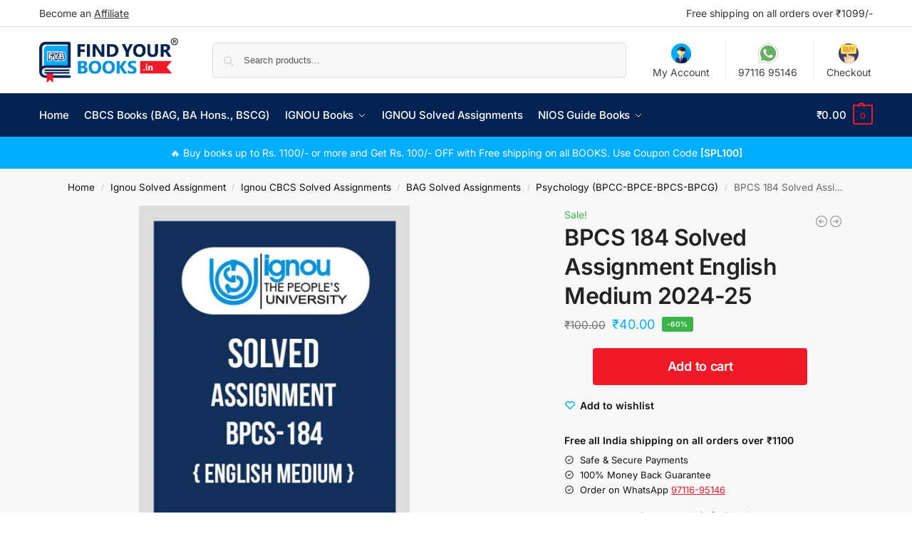

--- FILE ---
content_type: text/html; charset=UTF-8
request_url: https://findyourbooks.in/ignou-bpcs-184-solved-assignment-english-medium
body_size: 38244
content:
<!doctype html>
<html lang="en-US" prefix="og: https://ogp.me/ns#">
<head><meta charset="UTF-8"><script>if(navigator.userAgent.match(/MSIE|Internet Explorer/i)||navigator.userAgent.match(/Trident\/7\..*?rv:11/i)){var href=document.location.href;if(!href.match(/[?&]nowprocket/)){if(href.indexOf("?")==-1){if(href.indexOf("#")==-1){document.location.href=href+"?nowprocket=1"}else{document.location.href=href.replace("#","?nowprocket=1#")}}else{if(href.indexOf("#")==-1){document.location.href=href+"&nowprocket=1"}else{document.location.href=href.replace("#","&nowprocket=1#")}}}}</script><script>(()=>{class RocketLazyLoadScripts{constructor(){this.v="2.0.3",this.userEvents=["keydown","keyup","mousedown","mouseup","mousemove","mouseover","mouseenter","mouseout","mouseleave","touchmove","touchstart","touchend","touchcancel","wheel","click","dblclick","input","visibilitychange"],this.attributeEvents=["onblur","onclick","oncontextmenu","ondblclick","onfocus","onmousedown","onmouseenter","onmouseleave","onmousemove","onmouseout","onmouseover","onmouseup","onmousewheel","onscroll","onsubmit"]}async t(){this.i(),this.o(),/iP(ad|hone)/.test(navigator.userAgent)&&this.h(),this.u(),this.l(this),this.m(),this.k(this),this.p(this),this._(),await Promise.all([this.R(),this.L()]),this.lastBreath=Date.now(),this.S(this),this.P(),this.D(),this.O(),this.M(),await this.C(this.delayedScripts.normal),await this.C(this.delayedScripts.defer),await this.C(this.delayedScripts.async),this.F("domReady"),await this.T(),await this.j(),await this.I(),this.F("windowLoad"),await this.A(),window.dispatchEvent(new Event("rocket-allScriptsLoaded")),this.everythingLoaded=!0,this.lastTouchEnd&&await new Promise((t=>setTimeout(t,500-Date.now()+this.lastTouchEnd))),this.H(),this.F("all"),this.U(),this.W()}i(){this.CSPIssue=sessionStorage.getItem("rocketCSPIssue"),document.addEventListener("securitypolicyviolation",(t=>{this.CSPIssue||"script-src-elem"!==t.violatedDirective||"data"!==t.blockedURI||(this.CSPIssue=!0,sessionStorage.setItem("rocketCSPIssue",!0))}),{isRocket:!0})}o(){window.addEventListener("pageshow",(t=>{this.persisted=t.persisted,this.realWindowLoadedFired=!0}),{isRocket:!0}),window.addEventListener("pagehide",(()=>{this.onFirstUserAction=null}),{isRocket:!0})}h(){let t;function e(e){t=e}window.addEventListener("touchstart",e,{isRocket:!0}),window.addEventListener("touchend",(function i(o){Math.abs(o.changedTouches[0].pageX-t.changedTouches[0].pageX)<10&&Math.abs(o.changedTouches[0].pageY-t.changedTouches[0].pageY)<10&&o.timeStamp-t.timeStamp<200&&(o.target.dispatchEvent(new PointerEvent("click",{target:o.target,bubbles:!0,cancelable:!0,detail:1})),event.preventDefault(),window.removeEventListener("touchstart",e,{isRocket:!0}),window.removeEventListener("touchend",i,{isRocket:!0}))}),{isRocket:!0})}q(t){this.userActionTriggered||("mousemove"!==t.type||this.firstMousemoveIgnored?"keyup"===t.type||"mouseover"===t.type||"mouseout"===t.type||(this.userActionTriggered=!0,this.onFirstUserAction&&this.onFirstUserAction()):this.firstMousemoveIgnored=!0),"click"===t.type&&t.preventDefault(),this.savedUserEvents.length>0&&(t.stopPropagation(),t.stopImmediatePropagation()),"touchstart"===this.lastEvent&&"touchend"===t.type&&(this.lastTouchEnd=Date.now()),"click"===t.type&&(this.lastTouchEnd=0),this.lastEvent=t.type,this.savedUserEvents.push(t)}u(){this.savedUserEvents=[],this.userEventHandler=this.q.bind(this),this.userEvents.forEach((t=>window.addEventListener(t,this.userEventHandler,{passive:!1,isRocket:!0})))}U(){this.userEvents.forEach((t=>window.removeEventListener(t,this.userEventHandler,{passive:!1,isRocket:!0}))),this.savedUserEvents.forEach((t=>{t.target.dispatchEvent(new window[t.constructor.name](t.type,t))}))}m(){this.eventsMutationObserver=new MutationObserver((t=>{const e="return false";for(const i of t){if("attributes"===i.type){const t=i.target.getAttribute(i.attributeName);t&&t!==e&&(i.target.setAttribute("data-rocket-"+i.attributeName,t),i.target["rocket"+i.attributeName]=new Function("event",t),i.target.setAttribute(i.attributeName,e))}"childList"===i.type&&i.addedNodes.forEach((t=>{if(t.nodeType===Node.ELEMENT_NODE)for(const i of t.attributes)this.attributeEvents.includes(i.name)&&i.value&&""!==i.value&&(t.setAttribute("data-rocket-"+i.name,i.value),t["rocket"+i.name]=new Function("event",i.value),t.setAttribute(i.name,e))}))}})),this.eventsMutationObserver.observe(document,{subtree:!0,childList:!0,attributeFilter:this.attributeEvents})}H(){this.eventsMutationObserver.disconnect(),this.attributeEvents.forEach((t=>{document.querySelectorAll("[data-rocket-"+t+"]").forEach((e=>{e.setAttribute(t,e.getAttribute("data-rocket-"+t)),e.removeAttribute("data-rocket-"+t)}))}))}k(t){Object.defineProperty(HTMLElement.prototype,"onclick",{get(){return this.rocketonclick||null},set(e){this.rocketonclick=e,this.setAttribute(t.everythingLoaded?"onclick":"data-rocket-onclick","this.rocketonclick(event)")}})}S(t){function e(e,i){let o=e[i];e[i]=null,Object.defineProperty(e,i,{get:()=>o,set(s){t.everythingLoaded?o=s:e["rocket"+i]=o=s}})}e(document,"onreadystatechange"),e(window,"onload"),e(window,"onpageshow");try{Object.defineProperty(document,"readyState",{get:()=>t.rocketReadyState,set(e){t.rocketReadyState=e},configurable:!0}),document.readyState="loading"}catch(t){console.log("WPRocket DJE readyState conflict, bypassing")}}l(t){this.originalAddEventListener=EventTarget.prototype.addEventListener,this.originalRemoveEventListener=EventTarget.prototype.removeEventListener,this.savedEventListeners=[],EventTarget.prototype.addEventListener=function(e,i,o){o&&o.isRocket||!t.B(e,this)&&!t.userEvents.includes(e)||t.B(e,this)&&!t.userActionTriggered||e.startsWith("rocket-")||t.everythingLoaded?t.originalAddEventListener.call(this,e,i,o):t.savedEventListeners.push({target:this,remove:!1,type:e,func:i,options:o})},EventTarget.prototype.removeEventListener=function(e,i,o){o&&o.isRocket||!t.B(e,this)&&!t.userEvents.includes(e)||t.B(e,this)&&!t.userActionTriggered||e.startsWith("rocket-")||t.everythingLoaded?t.originalRemoveEventListener.call(this,e,i,o):t.savedEventListeners.push({target:this,remove:!0,type:e,func:i,options:o})}}F(t){"all"===t&&(EventTarget.prototype.addEventListener=this.originalAddEventListener,EventTarget.prototype.removeEventListener=this.originalRemoveEventListener),this.savedEventListeners=this.savedEventListeners.filter((e=>{let i=e.type,o=e.target||window;return"domReady"===t&&"DOMContentLoaded"!==i&&"readystatechange"!==i||("windowLoad"===t&&"load"!==i&&"readystatechange"!==i&&"pageshow"!==i||(this.B(i,o)&&(i="rocket-"+i),e.remove?o.removeEventListener(i,e.func,e.options):o.addEventListener(i,e.func,e.options),!1))}))}p(t){let e;function i(e){return t.everythingLoaded?e:e.split(" ").map((t=>"load"===t||t.startsWith("load.")?"rocket-jquery-load":t)).join(" ")}function o(o){function s(e){const s=o.fn[e];o.fn[e]=o.fn.init.prototype[e]=function(){return this[0]===window&&t.userActionTriggered&&("string"==typeof arguments[0]||arguments[0]instanceof String?arguments[0]=i(arguments[0]):"object"==typeof arguments[0]&&Object.keys(arguments[0]).forEach((t=>{const e=arguments[0][t];delete arguments[0][t],arguments[0][i(t)]=e}))),s.apply(this,arguments),this}}if(o&&o.fn&&!t.allJQueries.includes(o)){const e={DOMContentLoaded:[],"rocket-DOMContentLoaded":[]};for(const t in e)document.addEventListener(t,(()=>{e[t].forEach((t=>t()))}),{isRocket:!0});o.fn.ready=o.fn.init.prototype.ready=function(i){function s(){parseInt(o.fn.jquery)>2?setTimeout((()=>i.bind(document)(o))):i.bind(document)(o)}return t.realDomReadyFired?!t.userActionTriggered||t.fauxDomReadyFired?s():e["rocket-DOMContentLoaded"].push(s):e.DOMContentLoaded.push(s),o([])},s("on"),s("one"),s("off"),t.allJQueries.push(o)}e=o}t.allJQueries=[],o(window.jQuery),Object.defineProperty(window,"jQuery",{get:()=>e,set(t){o(t)}})}P(){const t=new Map;document.write=document.writeln=function(e){const i=document.currentScript,o=document.createRange(),s=i.parentElement;let n=t.get(i);void 0===n&&(n=i.nextSibling,t.set(i,n));const c=document.createDocumentFragment();o.setStart(c,0),c.appendChild(o.createContextualFragment(e)),s.insertBefore(c,n)}}async R(){return new Promise((t=>{this.userActionTriggered?t():this.onFirstUserAction=t}))}async L(){return new Promise((t=>{document.addEventListener("DOMContentLoaded",(()=>{this.realDomReadyFired=!0,t()}),{isRocket:!0})}))}async I(){return this.realWindowLoadedFired?Promise.resolve():new Promise((t=>{window.addEventListener("load",t,{isRocket:!0})}))}M(){this.pendingScripts=[];this.scriptsMutationObserver=new MutationObserver((t=>{for(const e of t)e.addedNodes.forEach((t=>{"SCRIPT"!==t.tagName||t.noModule||t.isWPRocket||this.pendingScripts.push({script:t,promise:new Promise((e=>{const i=()=>{const i=this.pendingScripts.findIndex((e=>e.script===t));i>=0&&this.pendingScripts.splice(i,1),e()};t.addEventListener("load",i,{isRocket:!0}),t.addEventListener("error",i,{isRocket:!0}),setTimeout(i,1e3)}))})}))})),this.scriptsMutationObserver.observe(document,{childList:!0,subtree:!0})}async j(){await this.J(),this.pendingScripts.length?(await this.pendingScripts[0].promise,await this.j()):this.scriptsMutationObserver.disconnect()}D(){this.delayedScripts={normal:[],async:[],defer:[]},document.querySelectorAll("script[type$=rocketlazyloadscript]").forEach((t=>{t.hasAttribute("data-rocket-src")?t.hasAttribute("async")&&!1!==t.async?this.delayedScripts.async.push(t):t.hasAttribute("defer")&&!1!==t.defer||"module"===t.getAttribute("data-rocket-type")?this.delayedScripts.defer.push(t):this.delayedScripts.normal.push(t):this.delayedScripts.normal.push(t)}))}async _(){await this.L();let t=[];document.querySelectorAll("script[type$=rocketlazyloadscript][data-rocket-src]").forEach((e=>{let i=e.getAttribute("data-rocket-src");if(i&&!i.startsWith("data:")){i.startsWith("//")&&(i=location.protocol+i);try{const o=new URL(i).origin;o!==location.origin&&t.push({src:o,crossOrigin:e.crossOrigin||"module"===e.getAttribute("data-rocket-type")})}catch(t){}}})),t=[...new Map(t.map((t=>[JSON.stringify(t),t]))).values()],this.N(t,"preconnect")}async $(t){if(await this.G(),!0!==t.noModule||!("noModule"in HTMLScriptElement.prototype))return new Promise((e=>{let i;function o(){(i||t).setAttribute("data-rocket-status","executed"),e()}try{if(navigator.userAgent.includes("Firefox/")||""===navigator.vendor||this.CSPIssue)i=document.createElement("script"),[...t.attributes].forEach((t=>{let e=t.nodeName;"type"!==e&&("data-rocket-type"===e&&(e="type"),"data-rocket-src"===e&&(e="src"),i.setAttribute(e,t.nodeValue))})),t.text&&(i.text=t.text),t.nonce&&(i.nonce=t.nonce),i.hasAttribute("src")?(i.addEventListener("load",o,{isRocket:!0}),i.addEventListener("error",(()=>{i.setAttribute("data-rocket-status","failed-network"),e()}),{isRocket:!0}),setTimeout((()=>{i.isConnected||e()}),1)):(i.text=t.text,o()),i.isWPRocket=!0,t.parentNode.replaceChild(i,t);else{const i=t.getAttribute("data-rocket-type"),s=t.getAttribute("data-rocket-src");i?(t.type=i,t.removeAttribute("data-rocket-type")):t.removeAttribute("type"),t.addEventListener("load",o,{isRocket:!0}),t.addEventListener("error",(i=>{this.CSPIssue&&i.target.src.startsWith("data:")?(console.log("WPRocket: CSP fallback activated"),t.removeAttribute("src"),this.$(t).then(e)):(t.setAttribute("data-rocket-status","failed-network"),e())}),{isRocket:!0}),s?(t.fetchPriority="high",t.removeAttribute("data-rocket-src"),t.src=s):t.src="data:text/javascript;base64,"+window.btoa(unescape(encodeURIComponent(t.text)))}}catch(i){t.setAttribute("data-rocket-status","failed-transform"),e()}}));t.setAttribute("data-rocket-status","skipped")}async C(t){const e=t.shift();return e?(e.isConnected&&await this.$(e),this.C(t)):Promise.resolve()}O(){this.N([...this.delayedScripts.normal,...this.delayedScripts.defer,...this.delayedScripts.async],"preload")}N(t,e){this.trash=this.trash||[];let i=!0;var o=document.createDocumentFragment();t.forEach((t=>{const s=t.getAttribute&&t.getAttribute("data-rocket-src")||t.src;if(s&&!s.startsWith("data:")){const n=document.createElement("link");n.href=s,n.rel=e,"preconnect"!==e&&(n.as="script",n.fetchPriority=i?"high":"low"),t.getAttribute&&"module"===t.getAttribute("data-rocket-type")&&(n.crossOrigin=!0),t.crossOrigin&&(n.crossOrigin=t.crossOrigin),t.integrity&&(n.integrity=t.integrity),t.nonce&&(n.nonce=t.nonce),o.appendChild(n),this.trash.push(n),i=!1}})),document.head.appendChild(o)}W(){this.trash.forEach((t=>t.remove()))}async T(){try{document.readyState="interactive"}catch(t){}this.fauxDomReadyFired=!0;try{await this.G(),document.dispatchEvent(new Event("rocket-readystatechange")),await this.G(),document.rocketonreadystatechange&&document.rocketonreadystatechange(),await this.G(),document.dispatchEvent(new Event("rocket-DOMContentLoaded")),await this.G(),window.dispatchEvent(new Event("rocket-DOMContentLoaded"))}catch(t){console.error(t)}}async A(){try{document.readyState="complete"}catch(t){}try{await this.G(),document.dispatchEvent(new Event("rocket-readystatechange")),await this.G(),document.rocketonreadystatechange&&document.rocketonreadystatechange(),await this.G(),window.dispatchEvent(new Event("rocket-load")),await this.G(),window.rocketonload&&window.rocketonload(),await this.G(),this.allJQueries.forEach((t=>t(window).trigger("rocket-jquery-load"))),await this.G();const t=new Event("rocket-pageshow");t.persisted=this.persisted,window.dispatchEvent(t),await this.G(),window.rocketonpageshow&&window.rocketonpageshow({persisted:this.persisted})}catch(t){console.error(t)}}async G(){Date.now()-this.lastBreath>45&&(await this.J(),this.lastBreath=Date.now())}async J(){return document.hidden?new Promise((t=>setTimeout(t))):new Promise((t=>requestAnimationFrame(t)))}B(t,e){return e===document&&"readystatechange"===t||(e===document&&"DOMContentLoaded"===t||(e===window&&"DOMContentLoaded"===t||(e===window&&"load"===t||e===window&&"pageshow"===t)))}static run(){(new RocketLazyLoadScripts).t()}}RocketLazyLoadScripts.run()})();</script>

<meta name="viewport" content="height=device-height, width=device-width, initial-scale=1">
<link rel="profile" href="https://gmpg.org/xfn/11">
<link rel="pingback" href="https://findyourbooks.in/xmlrpc.php">
	<style>img:is([sizes="auto" i], [sizes^="auto," i]) { contain-intrinsic-size: 3000px 1500px }</style>
	<script type="rocketlazyloadscript">window._wca = window._wca || [];</script>

<!-- Search Engine Optimization by Rank Math - https://rankmath.com/ -->
<title>Buy Ignou BPCS184 Solved Assignment English Medium | 2024-25</title>
<meta name="description" content="Prepare by Expert- Ignou BPCS184 Solved Assignment English Medium for 2024-25 | Medium- English | Session- 2024-25 | Buy BPCS184 Ignou Solved Assignment English Medium Guide in Pdf format for better marks."/>
<meta name="robots" content="follow, index, max-snippet:-1, max-video-preview:-1, max-image-preview:large"/>
<link rel="canonical" href="https://findyourbooks.in/ignou-bpcs-184-solved-assignment-english-medium" />
<meta property="og:locale" content="en_US" />
<meta property="og:type" content="product" />
<meta property="og:title" content="Buy Ignou BPCS184 Solved Assignment English Medium | 2024-25" />
<meta property="og:description" content="Prepare by Expert- Ignou BPCS184 Solved Assignment English Medium for 2024-25 | Medium- English | Session- 2024-25 | Buy BPCS184 Ignou Solved Assignment English Medium Guide in Pdf format for better marks." />
<meta property="og:url" content="https://findyourbooks.in/ignou-bpcs-184-solved-assignment-english-medium" />
<meta property="og:site_name" content="Findyourbooks" />
<meta property="og:updated_time" content="2023-02-08T09:34:46+00:00" />
<meta property="og:image" content="https://i0.wp.com/findyourbooks.in/wp-content/uploads/2022/02/bpcs-184-english.jpg" />
<meta property="og:image:secure_url" content="https://i0.wp.com/findyourbooks.in/wp-content/uploads/2022/02/bpcs-184-english.jpg" />
<meta property="og:image:width" content="600" />
<meta property="og:image:height" content="800" />
<meta property="og:image:alt" content="BPCS184 Ignou Solved Assignment" />
<meta property="og:image:type" content="image/jpeg" />
<meta property="product:price:amount" content="40" />
<meta property="product:price:currency" content="INR" />
<meta property="product:availability" content="instock" />
<meta name="twitter:card" content="summary_large_image" />
<meta name="twitter:title" content="Buy Ignou BPCS184 Solved Assignment English Medium | 2024-25" />
<meta name="twitter:description" content="Prepare by Expert- Ignou BPCS184 Solved Assignment English Medium for 2024-25 | Medium- English | Session- 2024-25 | Buy BPCS184 Ignou Solved Assignment English Medium Guide in Pdf format for better marks." />
<meta name="twitter:image" content="https://i0.wp.com/findyourbooks.in/wp-content/uploads/2022/02/bpcs-184-english.jpg" />
<meta name="twitter:label1" content="Price" />
<meta name="twitter:data1" content="&#8377;40.00" />
<meta name="twitter:label2" content="Availability" />
<meta name="twitter:data2" content="In stock" />
<script type="application/ld+json" class="rank-math-schema">{"@context":"https://schema.org","@graph":[{"@type":"Organization","@id":"https://findyourbooks.in/#organization","name":"Findyourbooks.in","url":"https://findyourbooks.in","logo":{"@type":"ImageObject","@id":"https://findyourbooks.in/#logo","url":"https://findyourbooks.in/wp-content/uploads/2020/11/findyourbooks-logo.png","contentUrl":"https://findyourbooks.in/wp-content/uploads/2020/11/findyourbooks-logo.png","caption":"Findyourbooks","inLanguage":"en-US","width":"500","height":"154"}},{"@type":"WebSite","@id":"https://findyourbooks.in/#website","url":"https://findyourbooks.in","name":"Findyourbooks","publisher":{"@id":"https://findyourbooks.in/#organization"},"inLanguage":"en-US"},{"@type":"ImageObject","@id":"https://i0.wp.com/findyourbooks.in/wp-content/uploads/2022/02/bpcs-184-english.jpg?fit=600%2C800&amp;ssl=1","url":"https://i0.wp.com/findyourbooks.in/wp-content/uploads/2022/02/bpcs-184-english.jpg?fit=600%2C800&amp;ssl=1","width":"600","height":"800","caption":"BPCS184 Ignou Solved Assignment","inLanguage":"en-US"},{"@type":"ItemPage","@id":"https://findyourbooks.in/ignou-bpcs-184-solved-assignment-english-medium#webpage","url":"https://findyourbooks.in/ignou-bpcs-184-solved-assignment-english-medium","name":"Buy Ignou BPCS184 Solved Assignment English Medium | 2024-25","datePublished":"2022-02-21T14:28:41+00:00","dateModified":"2023-02-08T09:34:46+00:00","isPartOf":{"@id":"https://findyourbooks.in/#website"},"primaryImageOfPage":{"@id":"https://i0.wp.com/findyourbooks.in/wp-content/uploads/2022/02/bpcs-184-english.jpg?fit=600%2C800&amp;ssl=1"},"inLanguage":"en-US"},{"@type":"Product","name":"Buy Ignou BPCS184 Solved Assignment English Medium | 2024-25","description":"Prepare by Expert- Ignou BPCS184 Solved Assignment English Medium for 2024-25 | Medium- English | Session- 2024-25 | Buy BPCS184 Ignou Solved Assignment English Medium Guide in Pdf format for better marks.","sku":"TMA/BPCS184-EM","category":"Ignou Solved Assignment &gt; Ignou CBCS Solved Assignments &gt; BAG Solved Assignments &gt; Psychology (BPCC-BPCE-BPCS-BPCG)","mainEntityOfPage":{"@id":"https://findyourbooks.in/ignou-bpcs-184-solved-assignment-english-medium#webpage"},"image":[{"@type":"ImageObject","url":"https://findyourbooks.in/wp-content/uploads/2022/02/bpcs-184-english.jpg","height":"800","width":"600"}],"offers":{"@type":"Offer","price":"40.00","priceCurrency":"INR","priceValidUntil":"2027-12-31","availability":"http://schema.org/InStock","itemCondition":"NewCondition","url":"https://findyourbooks.in/ignou-bpcs-184-solved-assignment-english-medium","seller":{"@type":"Organization","@id":"https://findyourbooks.in/","name":"Findyourbooks","url":"https://findyourbooks.in","logo":"https://findyourbooks.in/wp-content/uploads/2020/11/findyourbooks-logo.png"},"priceSpecification":{"price":"40","priceCurrency":"INR","valueAddedTaxIncluded":"true"}},"@id":"https://findyourbooks.in/ignou-bpcs-184-solved-assignment-english-medium#richSnippet"}]}</script>
<!-- /Rank Math WordPress SEO plugin -->

<link rel='dns-prefetch' href='//www.googletagmanager.com' />
<link rel='dns-prefetch' href='//stats.wp.com' />

<link rel='preconnect' href='//i0.wp.com' />
<link rel="alternate" type="application/rss+xml" title="Findyourbooks &raquo; Feed" href="https://findyourbooks.in/feed" />
<link rel="alternate" type="application/rss+xml" title="Findyourbooks &raquo; Comments Feed" href="https://findyourbooks.in/comments/feed" />
<link rel="alternate" type="application/rss+xml" title="Findyourbooks &raquo; Stories Feed" href="https://findyourbooks.in/web-stories/feed/"><style id='wp-emoji-styles-inline-css' type='text/css'>

	img.wp-smiley, img.emoji {
		display: inline !important;
		border: none !important;
		box-shadow: none !important;
		height: 1em !important;
		width: 1em !important;
		margin: 0 0.07em !important;
		vertical-align: -0.1em !important;
		background: none !important;
		padding: 0 !important;
	}
</style>
<style id='joinchat-button-style-inline-css' type='text/css'>
.wp-block-joinchat-button{border:none!important;text-align:center}.wp-block-joinchat-button figure{display:table;margin:0 auto;padding:0}.wp-block-joinchat-button figcaption{font:normal normal 400 .6em/2em var(--wp--preset--font-family--system-font,sans-serif);margin:0;padding:0}.wp-block-joinchat-button .joinchat-button__qr{background-color:#fff;border:6px solid #25d366;border-radius:30px;box-sizing:content-box;display:block;height:200px;margin:auto;overflow:hidden;padding:10px;width:200px}.wp-block-joinchat-button .joinchat-button__qr canvas,.wp-block-joinchat-button .joinchat-button__qr img{display:block;margin:auto}.wp-block-joinchat-button .joinchat-button__link{align-items:center;background-color:#25d366;border:6px solid #25d366;border-radius:30px;display:inline-flex;flex-flow:row nowrap;justify-content:center;line-height:1.25em;margin:0 auto;text-decoration:none}.wp-block-joinchat-button .joinchat-button__link:before{background:transparent var(--joinchat-ico) no-repeat center;background-size:100%;content:"";display:block;height:1.5em;margin:-.75em .75em -.75em 0;width:1.5em}.wp-block-joinchat-button figure+.joinchat-button__link{margin-top:10px}@media (orientation:landscape)and (min-height:481px),(orientation:portrait)and (min-width:481px){.wp-block-joinchat-button.joinchat-button--qr-only figure+.joinchat-button__link{display:none}}@media (max-width:480px),(orientation:landscape)and (max-height:480px){.wp-block-joinchat-button figure{display:none}}

</style>
<style id='filebird-block-filebird-gallery-style-inline-css' type='text/css'>
ul.filebird-block-filebird-gallery{margin:auto!important;padding:0!important;width:100%}ul.filebird-block-filebird-gallery.layout-grid{display:grid;grid-gap:20px;align-items:stretch;grid-template-columns:repeat(var(--columns),1fr);justify-items:stretch}ul.filebird-block-filebird-gallery.layout-grid li img{border:1px solid #ccc;box-shadow:2px 2px 6px 0 rgba(0,0,0,.3);height:100%;max-width:100%;-o-object-fit:cover;object-fit:cover;width:100%}ul.filebird-block-filebird-gallery.layout-masonry{-moz-column-count:var(--columns);-moz-column-gap:var(--space);column-gap:var(--space);-moz-column-width:var(--min-width);columns:var(--min-width) var(--columns);display:block;overflow:auto}ul.filebird-block-filebird-gallery.layout-masonry li{margin-bottom:var(--space)}ul.filebird-block-filebird-gallery li{list-style:none}ul.filebird-block-filebird-gallery li figure{height:100%;margin:0;padding:0;position:relative;width:100%}ul.filebird-block-filebird-gallery li figure figcaption{background:linear-gradient(0deg,rgba(0,0,0,.7),rgba(0,0,0,.3) 70%,transparent);bottom:0;box-sizing:border-box;color:#fff;font-size:.8em;margin:0;max-height:100%;overflow:auto;padding:3em .77em .7em;position:absolute;text-align:center;width:100%;z-index:2}ul.filebird-block-filebird-gallery li figure figcaption a{color:inherit}

</style>
<style id='global-styles-inline-css' type='text/css'>
:root{--wp--preset--aspect-ratio--square: 1;--wp--preset--aspect-ratio--4-3: 4/3;--wp--preset--aspect-ratio--3-4: 3/4;--wp--preset--aspect-ratio--3-2: 3/2;--wp--preset--aspect-ratio--2-3: 2/3;--wp--preset--aspect-ratio--16-9: 16/9;--wp--preset--aspect-ratio--9-16: 9/16;--wp--preset--color--black: #000000;--wp--preset--color--cyan-bluish-gray: #abb8c3;--wp--preset--color--white: #ffffff;--wp--preset--color--pale-pink: #f78da7;--wp--preset--color--vivid-red: #cf2e2e;--wp--preset--color--luminous-vivid-orange: #ff6900;--wp--preset--color--luminous-vivid-amber: #fcb900;--wp--preset--color--light-green-cyan: #7bdcb5;--wp--preset--color--vivid-green-cyan: #00d084;--wp--preset--color--pale-cyan-blue: #8ed1fc;--wp--preset--color--vivid-cyan-blue: #0693e3;--wp--preset--color--vivid-purple: #9b51e0;--wp--preset--gradient--vivid-cyan-blue-to-vivid-purple: linear-gradient(135deg,rgba(6,147,227,1) 0%,rgb(155,81,224) 100%);--wp--preset--gradient--light-green-cyan-to-vivid-green-cyan: linear-gradient(135deg,rgb(122,220,180) 0%,rgb(0,208,130) 100%);--wp--preset--gradient--luminous-vivid-amber-to-luminous-vivid-orange: linear-gradient(135deg,rgba(252,185,0,1) 0%,rgba(255,105,0,1) 100%);--wp--preset--gradient--luminous-vivid-orange-to-vivid-red: linear-gradient(135deg,rgba(255,105,0,1) 0%,rgb(207,46,46) 100%);--wp--preset--gradient--very-light-gray-to-cyan-bluish-gray: linear-gradient(135deg,rgb(238,238,238) 0%,rgb(169,184,195) 100%);--wp--preset--gradient--cool-to-warm-spectrum: linear-gradient(135deg,rgb(74,234,220) 0%,rgb(151,120,209) 20%,rgb(207,42,186) 40%,rgb(238,44,130) 60%,rgb(251,105,98) 80%,rgb(254,248,76) 100%);--wp--preset--gradient--blush-light-purple: linear-gradient(135deg,rgb(255,206,236) 0%,rgb(152,150,240) 100%);--wp--preset--gradient--blush-bordeaux: linear-gradient(135deg,rgb(254,205,165) 0%,rgb(254,45,45) 50%,rgb(107,0,62) 100%);--wp--preset--gradient--luminous-dusk: linear-gradient(135deg,rgb(255,203,112) 0%,rgb(199,81,192) 50%,rgb(65,88,208) 100%);--wp--preset--gradient--pale-ocean: linear-gradient(135deg,rgb(255,245,203) 0%,rgb(182,227,212) 50%,rgb(51,167,181) 100%);--wp--preset--gradient--electric-grass: linear-gradient(135deg,rgb(202,248,128) 0%,rgb(113,206,126) 100%);--wp--preset--gradient--midnight: linear-gradient(135deg,rgb(2,3,129) 0%,rgb(40,116,252) 100%);--wp--preset--font-size--small: clamp(1rem, 1rem + ((1vw - 0.2rem) * 0.368), 1.2rem);--wp--preset--font-size--medium: clamp(1rem, 1rem + ((1vw - 0.2rem) * 0.92), 1.5rem);--wp--preset--font-size--large: clamp(1.5rem, 1.5rem + ((1vw - 0.2rem) * 0.92), 2rem);--wp--preset--font-size--x-large: clamp(1.5rem, 1.5rem + ((1vw - 0.2rem) * 1.379), 2.25rem);--wp--preset--font-size--x-small: 0.85rem;--wp--preset--font-size--base: clamp(1rem, 1rem + ((1vw - 0.2rem) * 0.46), 1.25rem);--wp--preset--font-size--xx-large: clamp(2rem, 2rem + ((1vw - 0.2rem) * 1.839), 3rem);--wp--preset--font-size--xxx-large: clamp(2.25rem, 2.25rem + ((1vw - 0.2rem) * 3.218), 4rem);--wp--preset--spacing--20: 0.44rem;--wp--preset--spacing--30: 0.67rem;--wp--preset--spacing--40: 1rem;--wp--preset--spacing--50: 1.5rem;--wp--preset--spacing--60: 2.25rem;--wp--preset--spacing--70: 3.38rem;--wp--preset--spacing--80: 5.06rem;--wp--preset--spacing--small: clamp(.25rem, 2.5vw, 0.75rem);--wp--preset--spacing--medium: clamp(1rem, 4vw, 2rem);--wp--preset--spacing--large: clamp(1.25rem, 6vw, 3rem);--wp--preset--spacing--x-large: clamp(3rem, 7vw, 5rem);--wp--preset--spacing--xx-large: clamp(4rem, 9vw, 7rem);--wp--preset--spacing--xxx-large: clamp(5rem, 12vw, 9rem);--wp--preset--spacing--xxxx-large: clamp(6rem, 14vw, 13rem);--wp--preset--shadow--natural: 6px 6px 9px rgba(0, 0, 0, 0.2);--wp--preset--shadow--deep: 12px 12px 50px rgba(0, 0, 0, 0.4);--wp--preset--shadow--sharp: 6px 6px 0px rgba(0, 0, 0, 0.2);--wp--preset--shadow--outlined: 6px 6px 0px -3px rgba(255, 255, 255, 1), 6px 6px rgba(0, 0, 0, 1);--wp--preset--shadow--crisp: 6px 6px 0px rgba(0, 0, 0, 1);--wp--custom--line-height--none: 1;--wp--custom--line-height--tight: 1.1;--wp--custom--line-height--snug: 1.2;--wp--custom--line-height--normal: 1.5;--wp--custom--line-height--relaxed: 1.625;--wp--custom--line-height--loose: 2;--wp--custom--line-height--body: 1.618;}:root { --wp--style--global--content-size: 900px;--wp--style--global--wide-size: 1190px; }:where(body) { margin: 0; }.wp-site-blocks { padding-top: var(--wp--style--root--padding-top); padding-bottom: var(--wp--style--root--padding-bottom); }.has-global-padding { padding-right: var(--wp--style--root--padding-right); padding-left: var(--wp--style--root--padding-left); }.has-global-padding > .alignfull { margin-right: calc(var(--wp--style--root--padding-right) * -1); margin-left: calc(var(--wp--style--root--padding-left) * -1); }.has-global-padding :where(:not(.alignfull.is-layout-flow) > .has-global-padding:not(.wp-block-block, .alignfull)) { padding-right: 0; padding-left: 0; }.has-global-padding :where(:not(.alignfull.is-layout-flow) > .has-global-padding:not(.wp-block-block, .alignfull)) > .alignfull { margin-left: 0; margin-right: 0; }.wp-site-blocks > .alignleft { float: left; margin-right: 2em; }.wp-site-blocks > .alignright { float: right; margin-left: 2em; }.wp-site-blocks > .aligncenter { justify-content: center; margin-left: auto; margin-right: auto; }:where(.wp-site-blocks) > * { margin-block-start: var(--wp--preset--spacing--medium); margin-block-end: 0; }:where(.wp-site-blocks) > :first-child { margin-block-start: 0; }:where(.wp-site-blocks) > :last-child { margin-block-end: 0; }:root { --wp--style--block-gap: var(--wp--preset--spacing--medium); }:root :where(.is-layout-flow) > :first-child{margin-block-start: 0;}:root :where(.is-layout-flow) > :last-child{margin-block-end: 0;}:root :where(.is-layout-flow) > *{margin-block-start: var(--wp--preset--spacing--medium);margin-block-end: 0;}:root :where(.is-layout-constrained) > :first-child{margin-block-start: 0;}:root :where(.is-layout-constrained) > :last-child{margin-block-end: 0;}:root :where(.is-layout-constrained) > *{margin-block-start: var(--wp--preset--spacing--medium);margin-block-end: 0;}:root :where(.is-layout-flex){gap: var(--wp--preset--spacing--medium);}:root :where(.is-layout-grid){gap: var(--wp--preset--spacing--medium);}.is-layout-flow > .alignleft{float: left;margin-inline-start: 0;margin-inline-end: 2em;}.is-layout-flow > .alignright{float: right;margin-inline-start: 2em;margin-inline-end: 0;}.is-layout-flow > .aligncenter{margin-left: auto !important;margin-right: auto !important;}.is-layout-constrained > .alignleft{float: left;margin-inline-start: 0;margin-inline-end: 2em;}.is-layout-constrained > .alignright{float: right;margin-inline-start: 2em;margin-inline-end: 0;}.is-layout-constrained > .aligncenter{margin-left: auto !important;margin-right: auto !important;}.is-layout-constrained > :where(:not(.alignleft):not(.alignright):not(.alignfull)){max-width: var(--wp--style--global--content-size);margin-left: auto !important;margin-right: auto !important;}.is-layout-constrained > .alignwide{max-width: var(--wp--style--global--wide-size);}body .is-layout-flex{display: flex;}.is-layout-flex{flex-wrap: wrap;align-items: center;}.is-layout-flex > :is(*, div){margin: 0;}body .is-layout-grid{display: grid;}.is-layout-grid > :is(*, div){margin: 0;}body{font-family: var(--wp--preset--font-family--primary);--wp--style--root--padding-top: 0;--wp--style--root--padding-right: var(--wp--preset--spacing--medium);--wp--style--root--padding-bottom: 0;--wp--style--root--padding-left: var(--wp--preset--spacing--medium);}a:where(:not(.wp-element-button)){text-decoration: false;}:root :where(.wp-element-button, .wp-block-button__link){background-color: #32373c;border-width: 0;color: #fff;font-family: inherit;font-size: inherit;line-height: inherit;padding: calc(0.667em + 2px) calc(1.333em + 2px);text-decoration: none;}.has-black-color{color: var(--wp--preset--color--black) !important;}.has-cyan-bluish-gray-color{color: var(--wp--preset--color--cyan-bluish-gray) !important;}.has-white-color{color: var(--wp--preset--color--white) !important;}.has-pale-pink-color{color: var(--wp--preset--color--pale-pink) !important;}.has-vivid-red-color{color: var(--wp--preset--color--vivid-red) !important;}.has-luminous-vivid-orange-color{color: var(--wp--preset--color--luminous-vivid-orange) !important;}.has-luminous-vivid-amber-color{color: var(--wp--preset--color--luminous-vivid-amber) !important;}.has-light-green-cyan-color{color: var(--wp--preset--color--light-green-cyan) !important;}.has-vivid-green-cyan-color{color: var(--wp--preset--color--vivid-green-cyan) !important;}.has-pale-cyan-blue-color{color: var(--wp--preset--color--pale-cyan-blue) !important;}.has-vivid-cyan-blue-color{color: var(--wp--preset--color--vivid-cyan-blue) !important;}.has-vivid-purple-color{color: var(--wp--preset--color--vivid-purple) !important;}.has-black-background-color{background-color: var(--wp--preset--color--black) !important;}.has-cyan-bluish-gray-background-color{background-color: var(--wp--preset--color--cyan-bluish-gray) !important;}.has-white-background-color{background-color: var(--wp--preset--color--white) !important;}.has-pale-pink-background-color{background-color: var(--wp--preset--color--pale-pink) !important;}.has-vivid-red-background-color{background-color: var(--wp--preset--color--vivid-red) !important;}.has-luminous-vivid-orange-background-color{background-color: var(--wp--preset--color--luminous-vivid-orange) !important;}.has-luminous-vivid-amber-background-color{background-color: var(--wp--preset--color--luminous-vivid-amber) !important;}.has-light-green-cyan-background-color{background-color: var(--wp--preset--color--light-green-cyan) !important;}.has-vivid-green-cyan-background-color{background-color: var(--wp--preset--color--vivid-green-cyan) !important;}.has-pale-cyan-blue-background-color{background-color: var(--wp--preset--color--pale-cyan-blue) !important;}.has-vivid-cyan-blue-background-color{background-color: var(--wp--preset--color--vivid-cyan-blue) !important;}.has-vivid-purple-background-color{background-color: var(--wp--preset--color--vivid-purple) !important;}.has-black-border-color{border-color: var(--wp--preset--color--black) !important;}.has-cyan-bluish-gray-border-color{border-color: var(--wp--preset--color--cyan-bluish-gray) !important;}.has-white-border-color{border-color: var(--wp--preset--color--white) !important;}.has-pale-pink-border-color{border-color: var(--wp--preset--color--pale-pink) !important;}.has-vivid-red-border-color{border-color: var(--wp--preset--color--vivid-red) !important;}.has-luminous-vivid-orange-border-color{border-color: var(--wp--preset--color--luminous-vivid-orange) !important;}.has-luminous-vivid-amber-border-color{border-color: var(--wp--preset--color--luminous-vivid-amber) !important;}.has-light-green-cyan-border-color{border-color: var(--wp--preset--color--light-green-cyan) !important;}.has-vivid-green-cyan-border-color{border-color: var(--wp--preset--color--vivid-green-cyan) !important;}.has-pale-cyan-blue-border-color{border-color: var(--wp--preset--color--pale-cyan-blue) !important;}.has-vivid-cyan-blue-border-color{border-color: var(--wp--preset--color--vivid-cyan-blue) !important;}.has-vivid-purple-border-color{border-color: var(--wp--preset--color--vivid-purple) !important;}.has-vivid-cyan-blue-to-vivid-purple-gradient-background{background: var(--wp--preset--gradient--vivid-cyan-blue-to-vivid-purple) !important;}.has-light-green-cyan-to-vivid-green-cyan-gradient-background{background: var(--wp--preset--gradient--light-green-cyan-to-vivid-green-cyan) !important;}.has-luminous-vivid-amber-to-luminous-vivid-orange-gradient-background{background: var(--wp--preset--gradient--luminous-vivid-amber-to-luminous-vivid-orange) !important;}.has-luminous-vivid-orange-to-vivid-red-gradient-background{background: var(--wp--preset--gradient--luminous-vivid-orange-to-vivid-red) !important;}.has-very-light-gray-to-cyan-bluish-gray-gradient-background{background: var(--wp--preset--gradient--very-light-gray-to-cyan-bluish-gray) !important;}.has-cool-to-warm-spectrum-gradient-background{background: var(--wp--preset--gradient--cool-to-warm-spectrum) !important;}.has-blush-light-purple-gradient-background{background: var(--wp--preset--gradient--blush-light-purple) !important;}.has-blush-bordeaux-gradient-background{background: var(--wp--preset--gradient--blush-bordeaux) !important;}.has-luminous-dusk-gradient-background{background: var(--wp--preset--gradient--luminous-dusk) !important;}.has-pale-ocean-gradient-background{background: var(--wp--preset--gradient--pale-ocean) !important;}.has-electric-grass-gradient-background{background: var(--wp--preset--gradient--electric-grass) !important;}.has-midnight-gradient-background{background: var(--wp--preset--gradient--midnight) !important;}.has-small-font-size{font-size: var(--wp--preset--font-size--small) !important;}.has-medium-font-size{font-size: var(--wp--preset--font-size--medium) !important;}.has-large-font-size{font-size: var(--wp--preset--font-size--large) !important;}.has-x-large-font-size{font-size: var(--wp--preset--font-size--x-large) !important;}.has-x-small-font-size{font-size: var(--wp--preset--font-size--x-small) !important;}.has-base-font-size{font-size: var(--wp--preset--font-size--base) !important;}.has-xx-large-font-size{font-size: var(--wp--preset--font-size--xx-large) !important;}.has-xxx-large-font-size{font-size: var(--wp--preset--font-size--xxx-large) !important;}
:root :where(.wp-block-columns){margin-bottom: 0px;}
:root :where(.wp-block-pullquote){font-size: clamp(0.984em, 0.984rem + ((1vw - 0.2em) * 0.949), 1.5em);line-height: 1.6;}
:root :where(.wp-block-spacer){margin-top: 0 !important;}
</style>
<link data-minify="1" rel='stylesheet' id='commercekit-wishlist-css-css' href='https://findyourbooks.in/wp-content/cache/min/1/wp-content/plugins/commercegurus-commercekit/assets/css/wishlist.css?ver=1739086756' type='text/css' media='all' />
<link data-minify="1" rel='stylesheet' id='commercekit-ajax-search-css-css' href='https://findyourbooks.in/wp-content/cache/min/1/wp-content/plugins/commercegurus-commercekit/assets/css/ajax-search.css?ver=1739086756' type='text/css' media='all' />
<link rel='stylesheet' id='photoswipe-css' href='https://findyourbooks.in/wp-content/plugins/woocommerce/assets/css/photoswipe/photoswipe.min.css?ver=9.8.6' type='text/css' media='all' />
<link rel='stylesheet' id='photoswipe-default-skin-css' href='https://findyourbooks.in/wp-content/plugins/woocommerce/assets/css/photoswipe/default-skin/default-skin.min.css?ver=9.8.6' type='text/css' media='all' />
<style id='woocommerce-inline-inline-css' type='text/css'>
.woocommerce form .form-row .required { visibility: visible; }
</style>
<link data-minify="1" rel='stylesheet' id='brands-styles-css' href='https://findyourbooks.in/wp-content/cache/min/1/wp-content/plugins/woocommerce/assets/css/brands.css?ver=1739086938' type='text/css' media='all' />
<link rel='stylesheet' id='shoptimizer-main-min-css' href='https://findyourbooks.in/wp-content/themes/shoptimizer/assets/css/main/main.min.css?ver=2.8.11' type='text/css' media='all' />
<link rel='stylesheet' id='shoptimizer-product-min-css' href='https://findyourbooks.in/wp-content/themes/shoptimizer/assets/css/main/product.min.css?ver=2.8.11' type='text/css' media='all' />
<link rel='stylesheet' id='shoptimizer-dynamic-style-css' href='https://findyourbooks.in/wp-content/themes/shoptimizer/assets/css/main/dynamic.css?ver=2.8.11' type='text/css' media='all' />
<link rel='stylesheet' id='shoptimizer-blocks-min-css' href='https://findyourbooks.in/wp-content/themes/shoptimizer/assets/css/main/blocks.min.css?ver=2.8.11' type='text/css' media='all' />
<style id='akismet-widget-style-inline-css' type='text/css'>

			.a-stats {
				--akismet-color-mid-green: #357b49;
				--akismet-color-white: #fff;
				--akismet-color-light-grey: #f6f7f7;

				max-width: 350px;
				width: auto;
			}

			.a-stats * {
				all: unset;
				box-sizing: border-box;
			}

			.a-stats strong {
				font-weight: 600;
			}

			.a-stats a.a-stats__link,
			.a-stats a.a-stats__link:visited,
			.a-stats a.a-stats__link:active {
				background: var(--akismet-color-mid-green);
				border: none;
				box-shadow: none;
				border-radius: 8px;
				color: var(--akismet-color-white);
				cursor: pointer;
				display: block;
				font-family: -apple-system, BlinkMacSystemFont, 'Segoe UI', 'Roboto', 'Oxygen-Sans', 'Ubuntu', 'Cantarell', 'Helvetica Neue', sans-serif;
				font-weight: 500;
				padding: 12px;
				text-align: center;
				text-decoration: none;
				transition: all 0.2s ease;
			}

			/* Extra specificity to deal with TwentyTwentyOne focus style */
			.widget .a-stats a.a-stats__link:focus {
				background: var(--akismet-color-mid-green);
				color: var(--akismet-color-white);
				text-decoration: none;
			}

			.a-stats a.a-stats__link:hover {
				filter: brightness(110%);
				box-shadow: 0 4px 12px rgba(0, 0, 0, 0.06), 0 0 2px rgba(0, 0, 0, 0.16);
			}

			.a-stats .count {
				color: var(--akismet-color-white);
				display: block;
				font-size: 1.5em;
				line-height: 1.4;
				padding: 0 13px;
				white-space: nowrap;
			}
		
</style>
<link rel='stylesheet' id='joinchat-css' href='https://findyourbooks.in/wp-content/plugins/creame-whatsapp-me/public/css/joinchat.min.css?ver=5.2.4' type='text/css' media='all' />
<style id='joinchat-inline-css' type='text/css'>
.joinchat{--red:37;--green:211;--blue:102;--bw:100}
</style>
<link data-minify="1" rel='stylesheet' id='shoptimizer-child-style-css' href='https://findyourbooks.in/wp-content/cache/min/1/wp-content/themes/shoptimizer-child-theme/style.css?ver=1739086757' type='text/css' media='all' />
<link data-minify="1" rel='stylesheet' id='jetpack-style-css' href='https://findyourbooks.in/wp-content/cache/min/1/wp-content/themes/shoptimizer/inc/compatibility/jetpack/jetpack.css?ver=1739086757' type='text/css' media='all' />
<link rel='stylesheet' id='shoptimizer-style-css' href='https://findyourbooks.in/wp-content/themes/shoptimizer/style.css?ver=2.8.11' type='text/css' media='all' />
<!--n2css--><!--n2js--><script type="rocketlazyloadscript" data-rocket-type="text/javascript" id="woocommerce-google-analytics-integration-gtag-js-after">
/* <![CDATA[ */
/* Google Analytics for WooCommerce (gtag.js) */
					window.dataLayer = window.dataLayer || [];
					function gtag(){dataLayer.push(arguments);}
					// Set up default consent state.
					for ( const mode of [{"analytics_storage":"denied","ad_storage":"denied","ad_user_data":"denied","ad_personalization":"denied","region":["AT","BE","BG","HR","CY","CZ","DK","EE","FI","FR","DE","GR","HU","IS","IE","IT","LV","LI","LT","LU","MT","NL","NO","PL","PT","RO","SK","SI","ES","SE","GB","CH"]}] || [] ) {
						gtag( "consent", "default", { "wait_for_update": 500, ...mode } );
					}
					gtag("js", new Date());
					gtag("set", "developer_id.dOGY3NW", true);
					gtag("config", "G-9YXHFHWZQB", {"track_404":true,"allow_google_signals":true,"logged_in":false,"linker":{"domains":[],"allow_incoming":true},"custom_map":{"dimension1":"logged_in"}});
/* ]]> */
</script>
<script type="rocketlazyloadscript" data-rocket-type="text/javascript" data-rocket-src="https://findyourbooks.in/wp-includes/js/jquery/jquery.min.js?ver=3.7.1" id="jquery-core-js"></script>
<script type="rocketlazyloadscript" data-rocket-type="text/javascript" data-rocket-src="https://findyourbooks.in/wp-includes/js/jquery/jquery-migrate.min.js?ver=3.4.1" id="jquery-migrate-js"></script>
<script type="rocketlazyloadscript" data-rocket-type="text/javascript" data-rocket-src="https://findyourbooks.in/wp-content/plugins/woocommerce/assets/js/jquery-blockui/jquery.blockUI.min.js?ver=2.7.0-wc.9.8.6" id="jquery-blockui-js" defer="defer" data-wp-strategy="defer"></script>
<script type="text/javascript" id="wc-add-to-cart-js-extra">
/* <![CDATA[ */
var wc_add_to_cart_params = {"ajax_url":"\/wp-admin\/admin-ajax.php","wc_ajax_url":"\/?wc-ajax=%%endpoint%%","i18n_view_cart":"View cart","cart_url":"https:\/\/findyourbooks.in\/cart","is_cart":"","cart_redirect_after_add":"no"};
/* ]]> */
</script>
<script type="rocketlazyloadscript" data-rocket-type="text/javascript" data-rocket-src="https://findyourbooks.in/wp-content/plugins/woocommerce/assets/js/frontend/add-to-cart.min.js?ver=9.8.6" id="wc-add-to-cart-js" defer="defer" data-wp-strategy="defer"></script>
<script type="rocketlazyloadscript" data-rocket-type="text/javascript" data-rocket-src="https://findyourbooks.in/wp-content/plugins/woocommerce/assets/js/flexslider/jquery.flexslider.min.js?ver=2.7.2-wc.9.8.6" id="flexslider-js" defer="defer" data-wp-strategy="defer"></script>
<script type="rocketlazyloadscript" data-rocket-type="text/javascript" data-rocket-src="https://findyourbooks.in/wp-content/plugins/woocommerce/assets/js/photoswipe/photoswipe.min.js?ver=4.1.1-wc.9.8.6" id="photoswipe-js" defer="defer" data-wp-strategy="defer"></script>
<script type="rocketlazyloadscript" data-rocket-type="text/javascript" data-rocket-src="https://findyourbooks.in/wp-content/plugins/woocommerce/assets/js/photoswipe/photoswipe-ui-default.min.js?ver=4.1.1-wc.9.8.6" id="photoswipe-ui-default-js" defer="defer" data-wp-strategy="defer"></script>
<script type="text/javascript" id="wc-single-product-js-extra">
/* <![CDATA[ */
var wc_single_product_params = {"i18n_required_rating_text":"Please select a rating","i18n_rating_options":["1 of 5 stars","2 of 5 stars","3 of 5 stars","4 of 5 stars","5 of 5 stars"],"i18n_product_gallery_trigger_text":"View full-screen image gallery","review_rating_required":"yes","flexslider":{"rtl":false,"animation":"slide","smoothHeight":true,"directionNav":true,"controlNav":"thumbnails","slideshow":false,"animationSpeed":500,"animationLoop":false,"allowOneSlide":false},"zoom_enabled":"","zoom_options":[],"photoswipe_enabled":"1","photoswipe_options":{"shareEl":false,"closeOnScroll":false,"history":false,"hideAnimationDuration":0,"showAnimationDuration":0},"flexslider_enabled":"1"};
/* ]]> */
</script>
<script type="rocketlazyloadscript" data-rocket-type="text/javascript" data-rocket-src="https://findyourbooks.in/wp-content/plugins/woocommerce/assets/js/frontend/single-product.min.js?ver=9.8.6" id="wc-single-product-js" defer="defer" data-wp-strategy="defer"></script>
<script type="rocketlazyloadscript" data-rocket-type="text/javascript" data-rocket-src="https://findyourbooks.in/wp-content/plugins/woocommerce/assets/js/js-cookie/js.cookie.min.js?ver=2.1.4-wc.9.8.6" id="js-cookie-js" defer="defer" data-wp-strategy="defer"></script>
<script type="text/javascript" id="woocommerce-js-extra">
/* <![CDATA[ */
var woocommerce_params = {"ajax_url":"\/wp-admin\/admin-ajax.php","wc_ajax_url":"\/?wc-ajax=%%endpoint%%","i18n_password_show":"Show password","i18n_password_hide":"Hide password"};
/* ]]> */
</script>
<script type="rocketlazyloadscript" data-rocket-type="text/javascript" data-rocket-src="https://findyourbooks.in/wp-content/plugins/woocommerce/assets/js/frontend/woocommerce.min.js?ver=9.8.6" id="woocommerce-js" defer="defer" data-wp-strategy="defer"></script>
<script type="text/javascript" src="https://stats.wp.com/s-202604.js" id="woocommerce-analytics-js" defer="defer" data-wp-strategy="defer"></script>

<!-- Google tag (gtag.js) snippet added by Site Kit -->
<!-- Google Analytics snippet added by Site Kit -->
<script type="rocketlazyloadscript" data-rocket-type="text/javascript" data-rocket-src="https://www.googletagmanager.com/gtag/js?id=G-9YXHFHWZQB" id="google_gtagjs-js" async></script>
<script type="rocketlazyloadscript" data-rocket-type="text/javascript" id="google_gtagjs-js-after">
/* <![CDATA[ */
window.dataLayer = window.dataLayer || [];function gtag(){dataLayer.push(arguments);}
gtag("set","linker",{"domains":["findyourbooks.in"]});
gtag("js", new Date());
gtag("set", "developer_id.dZTNiMT", true);
gtag("config", "G-9YXHFHWZQB");
/* ]]> */
</script>
<link rel="https://api.w.org/" href="https://findyourbooks.in/wp-json/" /><link rel="alternate" title="JSON" type="application/json" href="https://findyourbooks.in/wp-json/wp/v2/product/18650" /><link rel="EditURI" type="application/rsd+xml" title="RSD" href="https://findyourbooks.in/xmlrpc.php?rsd" />
<link rel='shortlink' href='https://findyourbooks.in/?p=18650' />
<link rel="alternate" title="oEmbed (JSON)" type="application/json+oembed" href="https://findyourbooks.in/wp-json/oembed/1.0/embed?url=https%3A%2F%2Ffindyourbooks.in%2Fignou-bpcs-184-solved-assignment-english-medium" />
<link rel="alternate" title="oEmbed (XML)" type="text/xml+oembed" href="https://findyourbooks.in/wp-json/oembed/1.0/embed?url=https%3A%2F%2Ffindyourbooks.in%2Fignou-bpcs-184-solved-assignment-english-medium&#038;format=xml" />
	<script type="rocketlazyloadscript" data-rocket-type="text/javascript">
		var commercekit_ajs = {"ajax_url":"https:\/\/findyourbooks.in\/wp-admin\/admin-ajax.php","ajax_search":1,"char_count":3,"action":"commercekit_ajax_search","loader_icon":"https:\/\/findyourbooks.in\/wp-content\/plugins\/commercegurus-commercekit\/assets\/images\/loader2.gif","no_results_text":"No results-Try searching by book code e.g. bege101 or 201","placeholder_text":"Search products...","layout":"product"}	</script>
	<script type="rocketlazyloadscript" data-rocket-type="text/javascript">
		var commercekit_pdp = {"pdp_thumbnails":4,"pdp_lightbox":1}	</script>
	<meta name="generator" content="Site Kit by Google 1.170.0" />        <style>
            .paytm_response{padding:15px; margin-bottom: 20px; border: 1px solid transparent; border-radius: 4px; text-align: center;}
            .paytm_response.error-box{color: #a94442; background-color: #f2dede; border-color: #ebccd1;}
            .paytm_response.success-box{color: #155724; background-color: #d4edda; border-color: #c3e6cb;}
        </style>
        	<style>img#wpstats{display:none}</style>
		<style>.woocommerce-product-gallery{ opacity: 1 !important; }</style>
	<noscript><style>.woocommerce-product-gallery{ opacity: 1 !important; }</style></noscript>
	<meta name="generator" content="Elementor 3.28.4; features: additional_custom_breakpoints, e_local_google_fonts; settings: css_print_method-external, google_font-enabled, font_display-auto">
			<style>
				.e-con.e-parent:nth-of-type(n+4):not(.e-lazyloaded):not(.e-no-lazyload),
				.e-con.e-parent:nth-of-type(n+4):not(.e-lazyloaded):not(.e-no-lazyload) * {
					background-image: none !important;
				}
				@media screen and (max-height: 1024px) {
					.e-con.e-parent:nth-of-type(n+3):not(.e-lazyloaded):not(.e-no-lazyload),
					.e-con.e-parent:nth-of-type(n+3):not(.e-lazyloaded):not(.e-no-lazyload) * {
						background-image: none !important;
					}
				}
				@media screen and (max-height: 640px) {
					.e-con.e-parent:nth-of-type(n+2):not(.e-lazyloaded):not(.e-no-lazyload),
					.e-con.e-parent:nth-of-type(n+2):not(.e-lazyloaded):not(.e-no-lazyload) * {
						background-image: none !important;
					}
				}
			</style>
			
<!-- Google Tag Manager snippet added by Site Kit -->
<script type="rocketlazyloadscript" data-rocket-type="text/javascript">
/* <![CDATA[ */

			( function( w, d, s, l, i ) {
				w[l] = w[l] || [];
				w[l].push( {'gtm.start': new Date().getTime(), event: 'gtm.js'} );
				var f = d.getElementsByTagName( s )[0],
					j = d.createElement( s ), dl = l != 'dataLayer' ? '&l=' + l : '';
				j.async = true;
				j.src = 'https://www.googletagmanager.com/gtm.js?id=' + i + dl;
				f.parentNode.insertBefore( j, f );
			} )( window, document, 'script', 'dataLayer', 'GTM-MHMBVNS' );
			
/* ]]> */
</script>

<!-- End Google Tag Manager snippet added by Site Kit -->
<link rel="icon" href="https://i0.wp.com/findyourbooks.in/wp-content/uploads/2020/11/cropped-site-icon.png?resize=32%2C32&#038;ssl=1" sizes="32x32" />
<link rel="icon" href="https://i0.wp.com/findyourbooks.in/wp-content/uploads/2020/11/cropped-site-icon.png?fit=192%2C192&#038;ssl=1" sizes="192x192" />
<link rel="apple-touch-icon" href="https://i0.wp.com/findyourbooks.in/wp-content/uploads/2020/11/cropped-site-icon.png?fit=180%2C180&#038;ssl=1" />
<meta name="msapplication-TileImage" content="https://i0.wp.com/findyourbooks.in/wp-content/uploads/2020/11/cropped-site-icon.png?fit=270%2C270&#038;ssl=1" />
		<style type="text/css" id="wp-custom-css">
			.top-bar .textwidget {
    padding: .5rem 0;
}
.site-header-cart a.cart-contents .count, .shoptimizer-cart-icon i {
	border-width: 2px;
}
.site-header-cart a.cart-contents .count:after {
	border-width: 2px;
	margin-left: -7px;
}
/* Home page category blocks */
.image-feature a:before {
    background-color: rgba(0,0,0,.05);
}

.image-feature a:hover:before {
    background-color: rgba(0,0,0,.05);
}

.image-feature figcaption strong {
    line-height: 1.2;
}
.image-feature figcaption em {
    margin-bottom: .8em;
    font-size: 16px;
}
/*Header Search input*/
#secondary input[type=search], .site-search form input[type=search] {
    border: thin solid #dbe0e2;
}
.secondary-navigation .icon-wrapper svg {
    stroke: none;
}
.top-bar .custom-html-widget a {
    text-decoration: underline;
}
footer.copyright {
    background-color: #04152f;
	  padding: 1rem 0;
}
footer:last-child:not(:only-of-type) {
    margin-top: -2rem;
}
/*Product detail page image size control*/
#page .product .woocommerce-product-gallery, .single-product div.product .images {
    width: 35%;
    margin-left: 9%;
}
@media (max-width: 770px){
#page div.product .summary, #page div.product .woocommerce-product-gallery, .single-product div.product .images, .single-product div.product .images img, body #page .woocommerce-tabs .panel, body .woocommerce-tabs table {
    width: 100%;
    margin-left: 0;
}
}
/*Responsive assignment tables*/
#assignments {
  border-collapse: collapse;
  width: 100%;
}

#assignments td, #assignments th {
  border: 1px solid #ddd;
  padding: 8px;
	font-size:16px;
}

#assignments tr:nth-child(even){background-color: #f2f2f2;}

#assignments tr:hover {background-color: #e2f6ff;}

#assignments td a {
    border-bottom: #3bb54a solid 3px;
}

#assignments td a:hover {
    border-bottom: #01adff solid 3px;
}
#assignments th {
  padding-bottom: 0px;
  text-align: left;
	background-color: #01adff;
	font-weight: 500;
  color: white;
}

#tab-description a {
	border-bottom: #3bb54a solid 3px;
	text-decoration: none;
}

#tab-description a:hover {
	border-bottom: #01adff solid 3px;
}

/*Hide Pagination Css of Product listing*/

.woocommerce-pagination {
visibility: visible;
}

.woocommerce-breadcrumb {
  overflow: hidden;
}

.products .outofstock {
    opacity: 0.2;
}
.product-out-of-stock em {
    background: #e51212;
    color: #fff;
}

.below-woocommerce-category a, .entry-content article a:not(.elementor-button) {
    text-decoration: none;
}

/*Store Notice*/
.demo_store {
    background-color: #ef1927;
}

.addtext li {
	font-size: 13px;
}

.joinchat__button {
    bottom: 65px;
}

.below-woocommerce-category a {
    border-bottom: #3bb54a solid 3px;
}		</style>
		<style id="kirki-inline-styles">.site-header .custom-logo-link img{height:63px;}.is_stuck .logo-mark{width:65px;}.price ins, .summary .yith-wcwl-add-to-wishlist a:before, .site .commercekit-wishlist a i:before, .commercekit-wishlist-table .price, .commercekit-wishlist-table .price ins, .commercekit-ajs-product-price, .commercekit-ajs-product-price ins, .widget-area .widget.widget_categories a:hover, #secondary .widget ul li a:hover, #secondary.widget-area .widget li.chosen a, .widget-area .widget a:hover, #secondary .widget_recent_comments ul li a:hover, .woocommerce-pagination .page-numbers li .page-numbers.current, div.product p.price, body:not(.mobile-toggled) .main-navigation ul.menu li.full-width.menu-item-has-children ul li.highlight > a, body:not(.mobile-toggled) .main-navigation ul.menu li.full-width.menu-item-has-children ul li.highlight > a:hover, #secondary .widget ins span.amount, #secondary .widget ins span.amount span, .search-results article h2 a:hover{color:#01adff;}.spinner > div, .widget_price_filter .ui-slider .ui-slider-range, .widget_price_filter .ui-slider .ui-slider-handle, #page .woocommerce-tabs ul.tabs li span, #secondary.widget-area .widget .tagcloud a:hover, .widget-area .widget.widget_product_tag_cloud a:hover, footer .mc4wp-form input[type="submit"], #payment .payment_methods li.woocommerce-PaymentMethod > input[type=radio]:first-child:checked + label:before, #payment .payment_methods li.wc_payment_method > input[type=radio]:first-child:checked + label:before, #shipping_method > li > input[type=radio]:first-child:checked + label:before, ul#shipping_method li:only-child label:before, .image-border .elementor-image:after, ul.products li.product .yith-wcwl-wishlistexistsbrowse a:before, ul.products li.product .yith-wcwl-wishlistaddedbrowse a:before, ul.products li.product .yith-wcwl-add-button a:before, .summary .yith-wcwl-add-to-wishlist a:before, li.product .commercekit-wishlist a em.cg-wishlist-t:before, li.product .commercekit-wishlist a em.cg-wishlist:before, .site .commercekit-wishlist a i:before, .summary .commercekit-wishlist a i.cg-wishlist-t:before, .woocommerce-tabs ul.tabs li a span, .commercekit-atc-tab-links li a span, .main-navigation ul li a span strong, .widget_layered_nav ul.woocommerce-widget-layered-nav-list li.chosen:before{background-color:#01adff;}.woocommerce-tabs .tabs li a::after, .commercekit-atc-tab-links li a:after{border-color:#01adff;}a{color:#ef1927;}a:hover{color:#111;}body{background-color:#fff;}.col-full.topbar-wrapper{background-color:#fff;border-bottom-color:#dbe0e2;}.top-bar, .top-bar a{color:#323232;}body:not(.header-4) .site-header, .header-4-container{background-color:#fff;}.fa.menu-item, .ri.menu-item{border-left-color:#eee;}.header-4 .search-trigger span{border-right-color:#eee;}.header-widget-region{background-color:#01adff;font-size:14px;}.header-widget-region, .header-widget-region a{color:#fff;}.button, .button:hover, .message-inner a.button, .wc-proceed-to-checkout a.button, .wc-proceed-to-checkout .checkout-button.button:hover, .commercekit-wishlist-table button, input[type=submit], ul.products li.product .button, ul.products li.product .added_to_cart, ul.wc-block-grid__products .wp-block-button__link, ul.wc-block-grid__products .wp-block-button__link:hover, .site .widget_shopping_cart a.button.checkout, .woocommerce #respond input#submit.alt, .main-navigation ul.menu ul li a.button, .main-navigation ul.menu ul li a.button:hover, body .main-navigation ul.menu li.menu-item-has-children.full-width > .sub-menu-wrapper li a.button:hover, .main-navigation ul.menu li.menu-item-has-children.full-width > .sub-menu-wrapper li:hover a.added_to_cart, .site div.wpforms-container-full .wpforms-form button[type=submit], .product .cart .single_add_to_cart_button, .woocommerce-cart p.return-to-shop a, .elementor-row .feature p a, .image-feature figcaption span, .wp-element-button.wc-block-cart__submit-button, .wp-element-button.wc-block-components-button.wc-block-components-checkout-place-order-button{color:#fff;}.single-product div.product form.cart .button.added::before, #payment .place-order .button:before, .cart-collaterals .checkout-button:before, .widget_shopping_cart .buttons .checkout:before{background-color:#fff;}.button, input[type=submit], ul.products li.product .button, .commercekit-wishlist-table button, .woocommerce #respond input#submit.alt, .product .cart .single_add_to_cart_button, .widget_shopping_cart a.button.checkout, .main-navigation ul.menu li.menu-item-has-children.full-width > .sub-menu-wrapper li a.added_to_cart, .site div.wpforms-container-full .wpforms-form button[type=submit], ul.products li.product .added_to_cart, ul.wc-block-grid__products .wp-block-button__link, .woocommerce-cart p.return-to-shop a, .elementor-row .feature a, .image-feature figcaption span, .wp-element-button.wc-block-cart__submit-button, .wp-element-button.wc-block-components-button.wc-block-components-checkout-place-order-button{background-color:#ef1927;}.widget_shopping_cart a.button.checkout{border-color:#ef1927;}.button:hover, [type="submit"]:hover, .commercekit-wishlist-table button:hover, ul.products li.product .button:hover, #place_order[type="submit"]:hover, body .woocommerce #respond input#submit.alt:hover, .product .cart .single_add_to_cart_button:hover, .main-navigation ul.menu li.menu-item-has-children.full-width > .sub-menu-wrapper li a.added_to_cart:hover, .site div.wpforms-container-full .wpforms-form button[type=submit]:hover, .site div.wpforms-container-full .wpforms-form button[type=submit]:focus, ul.products li.product .added_to_cart:hover, ul.wc-block-grid__products .wp-block-button__link:hover, .widget_shopping_cart a.button.checkout:hover, .woocommerce-cart p.return-to-shop a:hover, .wp-element-button.wc-block-cart__submit-button:hover, .wp-element-button.wc-block-components-button.wc-block-components-checkout-place-order-button:hover{background-color:#d20d1a;}.widget_shopping_cart a.button.checkout:hover{border-color:#d20d1a;}.onsale, .product-label, .wc-block-grid__product-onsale{background-color:#3bb54a;color:#fff;}.content-area .summary .onsale{color:#3bb54a;}.summary .product-label:before, .product-details-wrapper .product-label:before{border-right-color:#3bb54a;}.rtl .product-details-wrapper .product-label:before{border-left-color:#3bb54a;}.entry-content .testimonial-entry-title:after, .cart-summary .widget li strong::before, p.stars.selected a.active::before, p.stars:hover a::before, p.stars.selected a:not(.active)::before{color:#ee9e13;}.star-rating > span:before{background-color:#ee9e13;}header.woocommerce-products-header, .shoptimizer-category-banner{background-color:#edf8ff;}.term-description p, .term-description a, .term-description a:hover, .shoptimizer-category-banner h1, .shoptimizer-category-banner .taxonomy-description p{color:#222;}.single-product .site-content .col-full{background-color:#f8f8f8;}.call-back-feature button{background-color:#032252;}.call-back-feature button, .site-content div.call-back-feature button:hover{color:#fff;}ul.checkout-bar:before, .woocommerce-checkout .checkout-bar li.active:after, ul.checkout-bar li.visited:after{background-color:#3bb54a;}.below-content .widget .ri{color:#999;}.below-content .widget svg{stroke:#999;}footer.site-footer, footer.copyright{background-color:#032252;color:#ccc;}.site footer.site-footer .widget .widget-title, .site-footer .widget.widget_block h2{color:#fff;}footer.site-footer a:not(.button), footer.copyright a{color:#999;}footer.site-footer a:not(.button):hover, footer.copyright a:hover{color:#01adff;}footer.site-footer li a:after{border-color:#01adff;}.top-bar{font-size:14px;}.menu-primary-menu-container > ul > li > a span:before, .menu-primary-menu-container > ul > li.nolink > span:before{border-color:#01adff;}.secondary-navigation .menu a, .ri.menu-item:before, .fa.menu-item:before{color:#404040;}.secondary-navigation .icon-wrapper svg{stroke:#404040;}.shoptimizer-cart a.cart-contents .count, .shoptimizer-cart a.cart-contents .count:after{border-color:#ef1927;}.shoptimizer-cart a.cart-contents .count, .shoptimizer-cart-icon i{color:#ef1927;}.shoptimizer-cart a.cart-contents:hover .count, .shoptimizer-cart a.cart-contents:hover .count{background-color:#ef1927;}.shoptimizer-cart .cart-contents{color:#fff;}.header-widget-region .widget{padding-top:12px;padding-bottom:12px;}.col-full, .single-product .site-content .shoptimizer-sticky-add-to-cart .col-full, body .woocommerce-message, .single-product .site-content .commercekit-sticky-add-to-cart .col-full, .wc-block-components-notice-banner{max-width:1170px;}.product-details-wrapper, .single-product .woocommerce:has(.woocommerce-message), .single-product .woocommerce-Tabs-panel, .single-product .archive-header .woocommerce-breadcrumb, .plp-below.archive.woocommerce .archive-header .woocommerce-breadcrumb, .related.products, .site-content #sspotReviews:not([data-shortcode="1"]), .upsells.products, .composite_summary, .composite_wrap, .wc-prl-recommendations, .yith-wfbt-section.woocommerce{max-width:calc(1170px + 5.2325em);}.main-navigation ul li.menu-item-has-children.full-width .container, .single-product .woocommerce-error{max-width:1170px;}.below-content .col-full, footer .col-full{max-width:calc(1170px + 40px);}body, button, input, select, option, textarea, :root :where(body){font-family:Inter;font-size:16px;color:#444;}:root{font-family:Inter;font-size:16px;color:#444;}.menu-primary-menu-container > ul > li > a, .shoptimizer-cart .cart-contents, .menu-primary-menu-container > ul > li.nolink > span{font-family:Inter;font-size:15px;font-weight:500;letter-spacing:-0.1px;}.main-navigation ul.menu ul li > a, .main-navigation ul.nav-menu ul li > a, .main-navigation ul.menu ul li.nolink{font-family:Inter;font-size:14px;}.main-navigation ul.menu li.menu-item-has-children.full-width > .sub-menu-wrapper li.menu-item-has-children > a, .main-navigation ul.menu li.menu-item-has-children.full-width > .sub-menu-wrapper li.heading > a, .main-navigation ul.menu li.menu-item-has-children.full-width > .sub-menu-wrapper li.nolink > span{font-family:Inter;font-size:12px;font-weight:600;letter-spacing:0.5px;text-transform:uppercase;}.entry-content{font-family:Inter;font-size:16px;line-height:1.6;color:#444;}h1{font-family:Inter;font-size:40px;font-weight:600;letter-spacing:-0.5px;line-height:1.3;color:#222;}h2{font-family:Inter;font-size:28px;font-weight:600;line-height:1.4;}h3{font-family:Inter;font-size:24px;font-weight:600;line-height:1.45;}h4{font-family:Inter;font-size:20px;font-weight:600;line-height:1.6;}h5{font-family:Inter;font-size:18px;line-height:1.6;}blockquote p{font-family:Inter;font-size:20px;line-height:1.45;}.widget .widget-title, .widget .widgettitle, .widget.widget_block h2{font-family:Inter;font-size:13px;font-weight:600;letter-spacing:0.3px;text-transform:uppercase;}.single-post h1{font-family:Inter;font-size:36px;font-weight:600;letter-spacing:-0.6px;line-height:1.24;}.term-description, .shoptimizer-category-banner .taxonomy-description{font-family:Inter;font-size:17px;}ul.products li.product .woocommerce-loop-product__title, ul.products li.product:not(.product-category) h2, ul.products li.product .woocommerce-loop-product__title, ul.products li.product .woocommerce-loop-product__title, .main-navigation ul.menu ul li.product .woocommerce-loop-product__title a, .wc-block-grid__product .wc-block-grid__product-title{font-family:Inter;font-size:15px;font-weight:500;}.summary h1{font-family:Inter;font-size:32px;font-weight:600;letter-spacing:-0.5px;}body .woocommerce #respond input#submit.alt, body .woocommerce a.button.alt, body .woocommerce button.button.alt, body .woocommerce input.button.alt, .product .cart .single_add_to_cart_button, .shoptimizer-sticky-add-to-cart__content-button a.button, #cgkit-tab-commercekit-sticky-atc-title button, #cgkit-mobile-commercekit-sticky-atc button, .widget_shopping_cart a.button.checkout{font-family:Inter;font-weight:600;letter-spacing:-0.3px;text-transform:none;}@media (min-width: 993px){.is_stuck .primary-navigation.with-logo .menu-primary-menu-container{margin-left:65px;}.col-full-nav{background-color:#032252;}.col-full.main-header{padding-top:15px;padding-bottom:15px;}.menu-primary-menu-container > ul > li > a, .menu-primary-menu-container > ul > li.nolink > span, .site-header-cart, .logo-mark{line-height:60px;}.site-header-cart, .menu-primary-menu-container > ul > li.menu-button{height:60px;}.menu-primary-menu-container > ul > li > a, .menu-primary-menu-container > ul > li.nolink > span{color:#fff;}.main-navigation ul.menu > li.menu-item-has-children > a::after{background-color:#fff;}.menu-primary-menu-container > ul.menu:hover > li > a{opacity:0.65;}.main-navigation ul.menu ul.sub-menu{background-color:#fff;}.main-navigation ul.menu ul li a, .main-navigation ul.nav-menu ul li a{color:#323232;}.main-navigation ul.menu ul li.menu-item:not(.menu-item-image):not(.heading) > a:hover{color:#ef1927;}.shoptimizer-cart-icon svg{stroke:#ef1927;}.shoptimizer-cart a.cart-contents:hover .count{color:#fff;}body.header-4:not(.full-width-header) .header-4-inner, .summary form.cart.commercekit_sticky-atc .commercekit-pdp-sticky-inner, .commercekit-atc-sticky-tabs ul.commercekit-atc-tab-links, .h-ckit-filters.no-woocommerce-sidebar .commercekit-product-filters{max-width:1170px;}#secondary{width:17%;}.content-area{width:76%;}}@media (max-width: 992px){.main-header, .site-branding{height:70px;}.main-header .site-header-cart{top:calc(-14px + 70px / 2);}.sticky-m .mobile-filter, .sticky-m #cgkitpf-horizontal{top:70px;}.sticky-m .commercekit-atc-sticky-tabs{top:calc(70px - 1px);}.m-search-bh.sticky-m .commercekit-atc-sticky-tabs, .m-search-toggled.sticky-m .commercekit-atc-sticky-tabs{top:calc(70px + 60px - 1px);}.m-search-bh.sticky-m .mobile-filter, .m-search-toggled.sticky-m .mobile-filter, .m-search-bh.sticky-m #cgkitpf-horizontal, .m-search-toggled.sticky-m #cgkitpf-horizontal{top:calc(70px + 60px);}.sticky-m .cg-layout-vertical-scroll .cg-thumb-swiper{top:calc(70px + 10px);}body.theme-shoptimizer .site-header .custom-logo-link img, body.wp-custom-logo .site-header .custom-logo-link img{height:45px;}.m-search-bh .site-search, .m-search-toggled .site-search, .site-branding button.menu-toggle, .site-branding button.menu-toggle:hover{background-color:#fff;}.menu-toggle .bar, .shoptimizer-cart a.cart-contents:hover .count{background-color:#01adff;}.menu-toggle .bar-text, .menu-toggle:hover .bar-text, .shoptimizer-cart a.cart-contents .count{color:#01adff;}.mobile-search-toggle svg, .shoptimizer-myaccount svg{stroke:#01adff;}.shoptimizer-cart a.cart-contents:hover .count{background-color:#ef1927;}.shoptimizer-cart a.cart-contents:not(:hover) .count{color:#ef1927;}.shoptimizer-cart-icon svg{stroke:#ef1927;}.shoptimizer-cart a.cart-contents .count, .shoptimizer-cart a.cart-contents .count:after{border-color:#ef1927;}.col-full-nav{background-color:#fff;}.main-navigation ul li a, .menu-primary-menu-container > ul > li.nolink > span, body .main-navigation ul.menu > li.menu-item-has-children > span.caret::after, .main-navigation .woocommerce-loop-product__title, .main-navigation ul.menu li.product, body .main-navigation ul.menu li.menu-item-has-children.full-width>.sub-menu-wrapper li h6 a, body .main-navigation ul.menu li.menu-item-has-children.full-width>.sub-menu-wrapper li h6 a:hover, .main-navigation ul.products li.product .price, body .main-navigation ul.menu li.menu-item-has-children li.menu-item-has-children span.caret, body.mobile-toggled .main-navigation ul.menu li.menu-item-has-children.full-width > .sub-menu-wrapper li p.product__categories a, body.mobile-toggled ul.products li.product p.product__categories a, body li.menu-item-product p.product__categories, main-navigation ul.menu li.menu-item-has-children.full-width > .sub-menu-wrapper li.menu-item-has-children > a, .main-navigation ul.menu li.menu-item-has-children.full-width > .sub-menu-wrapper li.heading > a, .mobile-extra, .mobile-extra h4, .mobile-extra a:not(.button){color:#222;}.main-navigation ul.menu li.menu-item-has-children span.caret::after{background-color:#222;}.main-navigation ul.menu > li.menu-item-has-children.dropdown-open > .sub-menu-wrapper{border-bottom-color:#eee;}}@media (min-width: 992px){.top-bar .textwidget{padding-top:8px;padding-bottom:8px;}}/* cyrillic-ext */
@font-face {
  font-family: 'Inter';
  font-style: normal;
  font-weight: 400;
  font-display: swap;
  src: url(https://findyourbooks.in/wp-content/fonts/inter/UcC73FwrK3iLTeHuS_nVMrMxCp50SjIa2JL7SUc.woff2) format('woff2');
  unicode-range: U+0460-052F, U+1C80-1C8A, U+20B4, U+2DE0-2DFF, U+A640-A69F, U+FE2E-FE2F;
}
/* cyrillic */
@font-face {
  font-family: 'Inter';
  font-style: normal;
  font-weight: 400;
  font-display: swap;
  src: url(https://findyourbooks.in/wp-content/fonts/inter/UcC73FwrK3iLTeHuS_nVMrMxCp50SjIa0ZL7SUc.woff2) format('woff2');
  unicode-range: U+0301, U+0400-045F, U+0490-0491, U+04B0-04B1, U+2116;
}
/* greek-ext */
@font-face {
  font-family: 'Inter';
  font-style: normal;
  font-weight: 400;
  font-display: swap;
  src: url(https://findyourbooks.in/wp-content/fonts/inter/UcC73FwrK3iLTeHuS_nVMrMxCp50SjIa2ZL7SUc.woff2) format('woff2');
  unicode-range: U+1F00-1FFF;
}
/* greek */
@font-face {
  font-family: 'Inter';
  font-style: normal;
  font-weight: 400;
  font-display: swap;
  src: url(https://findyourbooks.in/wp-content/fonts/inter/UcC73FwrK3iLTeHuS_nVMrMxCp50SjIa1pL7SUc.woff2) format('woff2');
  unicode-range: U+0370-0377, U+037A-037F, U+0384-038A, U+038C, U+038E-03A1, U+03A3-03FF;
}
/* vietnamese */
@font-face {
  font-family: 'Inter';
  font-style: normal;
  font-weight: 400;
  font-display: swap;
  src: url(https://findyourbooks.in/wp-content/fonts/inter/UcC73FwrK3iLTeHuS_nVMrMxCp50SjIa2pL7SUc.woff2) format('woff2');
  unicode-range: U+0102-0103, U+0110-0111, U+0128-0129, U+0168-0169, U+01A0-01A1, U+01AF-01B0, U+0300-0301, U+0303-0304, U+0308-0309, U+0323, U+0329, U+1EA0-1EF9, U+20AB;
}
/* latin-ext */
@font-face {
  font-family: 'Inter';
  font-style: normal;
  font-weight: 400;
  font-display: swap;
  src: url(https://findyourbooks.in/wp-content/fonts/inter/UcC73FwrK3iLTeHuS_nVMrMxCp50SjIa25L7SUc.woff2) format('woff2');
  unicode-range: U+0100-02BA, U+02BD-02C5, U+02C7-02CC, U+02CE-02D7, U+02DD-02FF, U+0304, U+0308, U+0329, U+1D00-1DBF, U+1E00-1E9F, U+1EF2-1EFF, U+2020, U+20A0-20AB, U+20AD-20C0, U+2113, U+2C60-2C7F, U+A720-A7FF;
}
/* latin */
@font-face {
  font-family: 'Inter';
  font-style: normal;
  font-weight: 400;
  font-display: swap;
  src: url(https://findyourbooks.in/wp-content/fonts/inter/UcC73FwrK3iLTeHuS_nVMrMxCp50SjIa1ZL7.woff2) format('woff2');
  unicode-range: U+0000-00FF, U+0131, U+0152-0153, U+02BB-02BC, U+02C6, U+02DA, U+02DC, U+0304, U+0308, U+0329, U+2000-206F, U+20AC, U+2122, U+2191, U+2193, U+2212, U+2215, U+FEFF, U+FFFD;
}
/* cyrillic-ext */
@font-face {
  font-family: 'Inter';
  font-style: normal;
  font-weight: 500;
  font-display: swap;
  src: url(https://findyourbooks.in/wp-content/fonts/inter/UcC73FwrK3iLTeHuS_nVMrMxCp50SjIa2JL7SUc.woff2) format('woff2');
  unicode-range: U+0460-052F, U+1C80-1C8A, U+20B4, U+2DE0-2DFF, U+A640-A69F, U+FE2E-FE2F;
}
/* cyrillic */
@font-face {
  font-family: 'Inter';
  font-style: normal;
  font-weight: 500;
  font-display: swap;
  src: url(https://findyourbooks.in/wp-content/fonts/inter/UcC73FwrK3iLTeHuS_nVMrMxCp50SjIa0ZL7SUc.woff2) format('woff2');
  unicode-range: U+0301, U+0400-045F, U+0490-0491, U+04B0-04B1, U+2116;
}
/* greek-ext */
@font-face {
  font-family: 'Inter';
  font-style: normal;
  font-weight: 500;
  font-display: swap;
  src: url(https://findyourbooks.in/wp-content/fonts/inter/UcC73FwrK3iLTeHuS_nVMrMxCp50SjIa2ZL7SUc.woff2) format('woff2');
  unicode-range: U+1F00-1FFF;
}
/* greek */
@font-face {
  font-family: 'Inter';
  font-style: normal;
  font-weight: 500;
  font-display: swap;
  src: url(https://findyourbooks.in/wp-content/fonts/inter/UcC73FwrK3iLTeHuS_nVMrMxCp50SjIa1pL7SUc.woff2) format('woff2');
  unicode-range: U+0370-0377, U+037A-037F, U+0384-038A, U+038C, U+038E-03A1, U+03A3-03FF;
}
/* vietnamese */
@font-face {
  font-family: 'Inter';
  font-style: normal;
  font-weight: 500;
  font-display: swap;
  src: url(https://findyourbooks.in/wp-content/fonts/inter/UcC73FwrK3iLTeHuS_nVMrMxCp50SjIa2pL7SUc.woff2) format('woff2');
  unicode-range: U+0102-0103, U+0110-0111, U+0128-0129, U+0168-0169, U+01A0-01A1, U+01AF-01B0, U+0300-0301, U+0303-0304, U+0308-0309, U+0323, U+0329, U+1EA0-1EF9, U+20AB;
}
/* latin-ext */
@font-face {
  font-family: 'Inter';
  font-style: normal;
  font-weight: 500;
  font-display: swap;
  src: url(https://findyourbooks.in/wp-content/fonts/inter/UcC73FwrK3iLTeHuS_nVMrMxCp50SjIa25L7SUc.woff2) format('woff2');
  unicode-range: U+0100-02BA, U+02BD-02C5, U+02C7-02CC, U+02CE-02D7, U+02DD-02FF, U+0304, U+0308, U+0329, U+1D00-1DBF, U+1E00-1E9F, U+1EF2-1EFF, U+2020, U+20A0-20AB, U+20AD-20C0, U+2113, U+2C60-2C7F, U+A720-A7FF;
}
/* latin */
@font-face {
  font-family: 'Inter';
  font-style: normal;
  font-weight: 500;
  font-display: swap;
  src: url(https://findyourbooks.in/wp-content/fonts/inter/UcC73FwrK3iLTeHuS_nVMrMxCp50SjIa1ZL7.woff2) format('woff2');
  unicode-range: U+0000-00FF, U+0131, U+0152-0153, U+02BB-02BC, U+02C6, U+02DA, U+02DC, U+0304, U+0308, U+0329, U+2000-206F, U+20AC, U+2122, U+2191, U+2193, U+2212, U+2215, U+FEFF, U+FFFD;
}
/* cyrillic-ext */
@font-face {
  font-family: 'Inter';
  font-style: normal;
  font-weight: 600;
  font-display: swap;
  src: url(https://findyourbooks.in/wp-content/fonts/inter/UcC73FwrK3iLTeHuS_nVMrMxCp50SjIa2JL7SUc.woff2) format('woff2');
  unicode-range: U+0460-052F, U+1C80-1C8A, U+20B4, U+2DE0-2DFF, U+A640-A69F, U+FE2E-FE2F;
}
/* cyrillic */
@font-face {
  font-family: 'Inter';
  font-style: normal;
  font-weight: 600;
  font-display: swap;
  src: url(https://findyourbooks.in/wp-content/fonts/inter/UcC73FwrK3iLTeHuS_nVMrMxCp50SjIa0ZL7SUc.woff2) format('woff2');
  unicode-range: U+0301, U+0400-045F, U+0490-0491, U+04B0-04B1, U+2116;
}
/* greek-ext */
@font-face {
  font-family: 'Inter';
  font-style: normal;
  font-weight: 600;
  font-display: swap;
  src: url(https://findyourbooks.in/wp-content/fonts/inter/UcC73FwrK3iLTeHuS_nVMrMxCp50SjIa2ZL7SUc.woff2) format('woff2');
  unicode-range: U+1F00-1FFF;
}
/* greek */
@font-face {
  font-family: 'Inter';
  font-style: normal;
  font-weight: 600;
  font-display: swap;
  src: url(https://findyourbooks.in/wp-content/fonts/inter/UcC73FwrK3iLTeHuS_nVMrMxCp50SjIa1pL7SUc.woff2) format('woff2');
  unicode-range: U+0370-0377, U+037A-037F, U+0384-038A, U+038C, U+038E-03A1, U+03A3-03FF;
}
/* vietnamese */
@font-face {
  font-family: 'Inter';
  font-style: normal;
  font-weight: 600;
  font-display: swap;
  src: url(https://findyourbooks.in/wp-content/fonts/inter/UcC73FwrK3iLTeHuS_nVMrMxCp50SjIa2pL7SUc.woff2) format('woff2');
  unicode-range: U+0102-0103, U+0110-0111, U+0128-0129, U+0168-0169, U+01A0-01A1, U+01AF-01B0, U+0300-0301, U+0303-0304, U+0308-0309, U+0323, U+0329, U+1EA0-1EF9, U+20AB;
}
/* latin-ext */
@font-face {
  font-family: 'Inter';
  font-style: normal;
  font-weight: 600;
  font-display: swap;
  src: url(https://findyourbooks.in/wp-content/fonts/inter/UcC73FwrK3iLTeHuS_nVMrMxCp50SjIa25L7SUc.woff2) format('woff2');
  unicode-range: U+0100-02BA, U+02BD-02C5, U+02C7-02CC, U+02CE-02D7, U+02DD-02FF, U+0304, U+0308, U+0329, U+1D00-1DBF, U+1E00-1E9F, U+1EF2-1EFF, U+2020, U+20A0-20AB, U+20AD-20C0, U+2113, U+2C60-2C7F, U+A720-A7FF;
}
/* latin */
@font-face {
  font-family: 'Inter';
  font-style: normal;
  font-weight: 600;
  font-display: swap;
  src: url(https://findyourbooks.in/wp-content/fonts/inter/UcC73FwrK3iLTeHuS_nVMrMxCp50SjIa1ZL7.woff2) format('woff2');
  unicode-range: U+0000-00FF, U+0131, U+0152-0153, U+02BB-02BC, U+02C6, U+02DA, U+02DC, U+0304, U+0308, U+0329, U+2000-206F, U+20AC, U+2122, U+2191, U+2193, U+2212, U+2215, U+FEFF, U+FFFD;
}/* cyrillic-ext */
@font-face {
  font-family: 'Inter';
  font-style: normal;
  font-weight: 400;
  font-display: swap;
  src: url(https://findyourbooks.in/wp-content/fonts/inter/UcC73FwrK3iLTeHuS_nVMrMxCp50SjIa2JL7SUc.woff2) format('woff2');
  unicode-range: U+0460-052F, U+1C80-1C8A, U+20B4, U+2DE0-2DFF, U+A640-A69F, U+FE2E-FE2F;
}
/* cyrillic */
@font-face {
  font-family: 'Inter';
  font-style: normal;
  font-weight: 400;
  font-display: swap;
  src: url(https://findyourbooks.in/wp-content/fonts/inter/UcC73FwrK3iLTeHuS_nVMrMxCp50SjIa0ZL7SUc.woff2) format('woff2');
  unicode-range: U+0301, U+0400-045F, U+0490-0491, U+04B0-04B1, U+2116;
}
/* greek-ext */
@font-face {
  font-family: 'Inter';
  font-style: normal;
  font-weight: 400;
  font-display: swap;
  src: url(https://findyourbooks.in/wp-content/fonts/inter/UcC73FwrK3iLTeHuS_nVMrMxCp50SjIa2ZL7SUc.woff2) format('woff2');
  unicode-range: U+1F00-1FFF;
}
/* greek */
@font-face {
  font-family: 'Inter';
  font-style: normal;
  font-weight: 400;
  font-display: swap;
  src: url(https://findyourbooks.in/wp-content/fonts/inter/UcC73FwrK3iLTeHuS_nVMrMxCp50SjIa1pL7SUc.woff2) format('woff2');
  unicode-range: U+0370-0377, U+037A-037F, U+0384-038A, U+038C, U+038E-03A1, U+03A3-03FF;
}
/* vietnamese */
@font-face {
  font-family: 'Inter';
  font-style: normal;
  font-weight: 400;
  font-display: swap;
  src: url(https://findyourbooks.in/wp-content/fonts/inter/UcC73FwrK3iLTeHuS_nVMrMxCp50SjIa2pL7SUc.woff2) format('woff2');
  unicode-range: U+0102-0103, U+0110-0111, U+0128-0129, U+0168-0169, U+01A0-01A1, U+01AF-01B0, U+0300-0301, U+0303-0304, U+0308-0309, U+0323, U+0329, U+1EA0-1EF9, U+20AB;
}
/* latin-ext */
@font-face {
  font-family: 'Inter';
  font-style: normal;
  font-weight: 400;
  font-display: swap;
  src: url(https://findyourbooks.in/wp-content/fonts/inter/UcC73FwrK3iLTeHuS_nVMrMxCp50SjIa25L7SUc.woff2) format('woff2');
  unicode-range: U+0100-02BA, U+02BD-02C5, U+02C7-02CC, U+02CE-02D7, U+02DD-02FF, U+0304, U+0308, U+0329, U+1D00-1DBF, U+1E00-1E9F, U+1EF2-1EFF, U+2020, U+20A0-20AB, U+20AD-20C0, U+2113, U+2C60-2C7F, U+A720-A7FF;
}
/* latin */
@font-face {
  font-family: 'Inter';
  font-style: normal;
  font-weight: 400;
  font-display: swap;
  src: url(https://findyourbooks.in/wp-content/fonts/inter/UcC73FwrK3iLTeHuS_nVMrMxCp50SjIa1ZL7.woff2) format('woff2');
  unicode-range: U+0000-00FF, U+0131, U+0152-0153, U+02BB-02BC, U+02C6, U+02DA, U+02DC, U+0304, U+0308, U+0329, U+2000-206F, U+20AC, U+2122, U+2191, U+2193, U+2212, U+2215, U+FEFF, U+FFFD;
}
/* cyrillic-ext */
@font-face {
  font-family: 'Inter';
  font-style: normal;
  font-weight: 500;
  font-display: swap;
  src: url(https://findyourbooks.in/wp-content/fonts/inter/UcC73FwrK3iLTeHuS_nVMrMxCp50SjIa2JL7SUc.woff2) format('woff2');
  unicode-range: U+0460-052F, U+1C80-1C8A, U+20B4, U+2DE0-2DFF, U+A640-A69F, U+FE2E-FE2F;
}
/* cyrillic */
@font-face {
  font-family: 'Inter';
  font-style: normal;
  font-weight: 500;
  font-display: swap;
  src: url(https://findyourbooks.in/wp-content/fonts/inter/UcC73FwrK3iLTeHuS_nVMrMxCp50SjIa0ZL7SUc.woff2) format('woff2');
  unicode-range: U+0301, U+0400-045F, U+0490-0491, U+04B0-04B1, U+2116;
}
/* greek-ext */
@font-face {
  font-family: 'Inter';
  font-style: normal;
  font-weight: 500;
  font-display: swap;
  src: url(https://findyourbooks.in/wp-content/fonts/inter/UcC73FwrK3iLTeHuS_nVMrMxCp50SjIa2ZL7SUc.woff2) format('woff2');
  unicode-range: U+1F00-1FFF;
}
/* greek */
@font-face {
  font-family: 'Inter';
  font-style: normal;
  font-weight: 500;
  font-display: swap;
  src: url(https://findyourbooks.in/wp-content/fonts/inter/UcC73FwrK3iLTeHuS_nVMrMxCp50SjIa1pL7SUc.woff2) format('woff2');
  unicode-range: U+0370-0377, U+037A-037F, U+0384-038A, U+038C, U+038E-03A1, U+03A3-03FF;
}
/* vietnamese */
@font-face {
  font-family: 'Inter';
  font-style: normal;
  font-weight: 500;
  font-display: swap;
  src: url(https://findyourbooks.in/wp-content/fonts/inter/UcC73FwrK3iLTeHuS_nVMrMxCp50SjIa2pL7SUc.woff2) format('woff2');
  unicode-range: U+0102-0103, U+0110-0111, U+0128-0129, U+0168-0169, U+01A0-01A1, U+01AF-01B0, U+0300-0301, U+0303-0304, U+0308-0309, U+0323, U+0329, U+1EA0-1EF9, U+20AB;
}
/* latin-ext */
@font-face {
  font-family: 'Inter';
  font-style: normal;
  font-weight: 500;
  font-display: swap;
  src: url(https://findyourbooks.in/wp-content/fonts/inter/UcC73FwrK3iLTeHuS_nVMrMxCp50SjIa25L7SUc.woff2) format('woff2');
  unicode-range: U+0100-02BA, U+02BD-02C5, U+02C7-02CC, U+02CE-02D7, U+02DD-02FF, U+0304, U+0308, U+0329, U+1D00-1DBF, U+1E00-1E9F, U+1EF2-1EFF, U+2020, U+20A0-20AB, U+20AD-20C0, U+2113, U+2C60-2C7F, U+A720-A7FF;
}
/* latin */
@font-face {
  font-family: 'Inter';
  font-style: normal;
  font-weight: 500;
  font-display: swap;
  src: url(https://findyourbooks.in/wp-content/fonts/inter/UcC73FwrK3iLTeHuS_nVMrMxCp50SjIa1ZL7.woff2) format('woff2');
  unicode-range: U+0000-00FF, U+0131, U+0152-0153, U+02BB-02BC, U+02C6, U+02DA, U+02DC, U+0304, U+0308, U+0329, U+2000-206F, U+20AC, U+2122, U+2191, U+2193, U+2212, U+2215, U+FEFF, U+FFFD;
}
/* cyrillic-ext */
@font-face {
  font-family: 'Inter';
  font-style: normal;
  font-weight: 600;
  font-display: swap;
  src: url(https://findyourbooks.in/wp-content/fonts/inter/UcC73FwrK3iLTeHuS_nVMrMxCp50SjIa2JL7SUc.woff2) format('woff2');
  unicode-range: U+0460-052F, U+1C80-1C8A, U+20B4, U+2DE0-2DFF, U+A640-A69F, U+FE2E-FE2F;
}
/* cyrillic */
@font-face {
  font-family: 'Inter';
  font-style: normal;
  font-weight: 600;
  font-display: swap;
  src: url(https://findyourbooks.in/wp-content/fonts/inter/UcC73FwrK3iLTeHuS_nVMrMxCp50SjIa0ZL7SUc.woff2) format('woff2');
  unicode-range: U+0301, U+0400-045F, U+0490-0491, U+04B0-04B1, U+2116;
}
/* greek-ext */
@font-face {
  font-family: 'Inter';
  font-style: normal;
  font-weight: 600;
  font-display: swap;
  src: url(https://findyourbooks.in/wp-content/fonts/inter/UcC73FwrK3iLTeHuS_nVMrMxCp50SjIa2ZL7SUc.woff2) format('woff2');
  unicode-range: U+1F00-1FFF;
}
/* greek */
@font-face {
  font-family: 'Inter';
  font-style: normal;
  font-weight: 600;
  font-display: swap;
  src: url(https://findyourbooks.in/wp-content/fonts/inter/UcC73FwrK3iLTeHuS_nVMrMxCp50SjIa1pL7SUc.woff2) format('woff2');
  unicode-range: U+0370-0377, U+037A-037F, U+0384-038A, U+038C, U+038E-03A1, U+03A3-03FF;
}
/* vietnamese */
@font-face {
  font-family: 'Inter';
  font-style: normal;
  font-weight: 600;
  font-display: swap;
  src: url(https://findyourbooks.in/wp-content/fonts/inter/UcC73FwrK3iLTeHuS_nVMrMxCp50SjIa2pL7SUc.woff2) format('woff2');
  unicode-range: U+0102-0103, U+0110-0111, U+0128-0129, U+0168-0169, U+01A0-01A1, U+01AF-01B0, U+0300-0301, U+0303-0304, U+0308-0309, U+0323, U+0329, U+1EA0-1EF9, U+20AB;
}
/* latin-ext */
@font-face {
  font-family: 'Inter';
  font-style: normal;
  font-weight: 600;
  font-display: swap;
  src: url(https://findyourbooks.in/wp-content/fonts/inter/UcC73FwrK3iLTeHuS_nVMrMxCp50SjIa25L7SUc.woff2) format('woff2');
  unicode-range: U+0100-02BA, U+02BD-02C5, U+02C7-02CC, U+02CE-02D7, U+02DD-02FF, U+0304, U+0308, U+0329, U+1D00-1DBF, U+1E00-1E9F, U+1EF2-1EFF, U+2020, U+20A0-20AB, U+20AD-20C0, U+2113, U+2C60-2C7F, U+A720-A7FF;
}
/* latin */
@font-face {
  font-family: 'Inter';
  font-style: normal;
  font-weight: 600;
  font-display: swap;
  src: url(https://findyourbooks.in/wp-content/fonts/inter/UcC73FwrK3iLTeHuS_nVMrMxCp50SjIa1ZL7.woff2) format('woff2');
  unicode-range: U+0000-00FF, U+0131, U+0152-0153, U+02BB-02BC, U+02C6, U+02DA, U+02DC, U+0304, U+0308, U+0329, U+2000-206F, U+20AC, U+2122, U+2191, U+2193, U+2212, U+2215, U+FEFF, U+FFFD;
}/* cyrillic-ext */
@font-face {
  font-family: 'Inter';
  font-style: normal;
  font-weight: 400;
  font-display: swap;
  src: url(https://findyourbooks.in/wp-content/fonts/inter/UcC73FwrK3iLTeHuS_nVMrMxCp50SjIa2JL7SUc.woff2) format('woff2');
  unicode-range: U+0460-052F, U+1C80-1C8A, U+20B4, U+2DE0-2DFF, U+A640-A69F, U+FE2E-FE2F;
}
/* cyrillic */
@font-face {
  font-family: 'Inter';
  font-style: normal;
  font-weight: 400;
  font-display: swap;
  src: url(https://findyourbooks.in/wp-content/fonts/inter/UcC73FwrK3iLTeHuS_nVMrMxCp50SjIa0ZL7SUc.woff2) format('woff2');
  unicode-range: U+0301, U+0400-045F, U+0490-0491, U+04B0-04B1, U+2116;
}
/* greek-ext */
@font-face {
  font-family: 'Inter';
  font-style: normal;
  font-weight: 400;
  font-display: swap;
  src: url(https://findyourbooks.in/wp-content/fonts/inter/UcC73FwrK3iLTeHuS_nVMrMxCp50SjIa2ZL7SUc.woff2) format('woff2');
  unicode-range: U+1F00-1FFF;
}
/* greek */
@font-face {
  font-family: 'Inter';
  font-style: normal;
  font-weight: 400;
  font-display: swap;
  src: url(https://findyourbooks.in/wp-content/fonts/inter/UcC73FwrK3iLTeHuS_nVMrMxCp50SjIa1pL7SUc.woff2) format('woff2');
  unicode-range: U+0370-0377, U+037A-037F, U+0384-038A, U+038C, U+038E-03A1, U+03A3-03FF;
}
/* vietnamese */
@font-face {
  font-family: 'Inter';
  font-style: normal;
  font-weight: 400;
  font-display: swap;
  src: url(https://findyourbooks.in/wp-content/fonts/inter/UcC73FwrK3iLTeHuS_nVMrMxCp50SjIa2pL7SUc.woff2) format('woff2');
  unicode-range: U+0102-0103, U+0110-0111, U+0128-0129, U+0168-0169, U+01A0-01A1, U+01AF-01B0, U+0300-0301, U+0303-0304, U+0308-0309, U+0323, U+0329, U+1EA0-1EF9, U+20AB;
}
/* latin-ext */
@font-face {
  font-family: 'Inter';
  font-style: normal;
  font-weight: 400;
  font-display: swap;
  src: url(https://findyourbooks.in/wp-content/fonts/inter/UcC73FwrK3iLTeHuS_nVMrMxCp50SjIa25L7SUc.woff2) format('woff2');
  unicode-range: U+0100-02BA, U+02BD-02C5, U+02C7-02CC, U+02CE-02D7, U+02DD-02FF, U+0304, U+0308, U+0329, U+1D00-1DBF, U+1E00-1E9F, U+1EF2-1EFF, U+2020, U+20A0-20AB, U+20AD-20C0, U+2113, U+2C60-2C7F, U+A720-A7FF;
}
/* latin */
@font-face {
  font-family: 'Inter';
  font-style: normal;
  font-weight: 400;
  font-display: swap;
  src: url(https://findyourbooks.in/wp-content/fonts/inter/UcC73FwrK3iLTeHuS_nVMrMxCp50SjIa1ZL7.woff2) format('woff2');
  unicode-range: U+0000-00FF, U+0131, U+0152-0153, U+02BB-02BC, U+02C6, U+02DA, U+02DC, U+0304, U+0308, U+0329, U+2000-206F, U+20AC, U+2122, U+2191, U+2193, U+2212, U+2215, U+FEFF, U+FFFD;
}
/* cyrillic-ext */
@font-face {
  font-family: 'Inter';
  font-style: normal;
  font-weight: 500;
  font-display: swap;
  src: url(https://findyourbooks.in/wp-content/fonts/inter/UcC73FwrK3iLTeHuS_nVMrMxCp50SjIa2JL7SUc.woff2) format('woff2');
  unicode-range: U+0460-052F, U+1C80-1C8A, U+20B4, U+2DE0-2DFF, U+A640-A69F, U+FE2E-FE2F;
}
/* cyrillic */
@font-face {
  font-family: 'Inter';
  font-style: normal;
  font-weight: 500;
  font-display: swap;
  src: url(https://findyourbooks.in/wp-content/fonts/inter/UcC73FwrK3iLTeHuS_nVMrMxCp50SjIa0ZL7SUc.woff2) format('woff2');
  unicode-range: U+0301, U+0400-045F, U+0490-0491, U+04B0-04B1, U+2116;
}
/* greek-ext */
@font-face {
  font-family: 'Inter';
  font-style: normal;
  font-weight: 500;
  font-display: swap;
  src: url(https://findyourbooks.in/wp-content/fonts/inter/UcC73FwrK3iLTeHuS_nVMrMxCp50SjIa2ZL7SUc.woff2) format('woff2');
  unicode-range: U+1F00-1FFF;
}
/* greek */
@font-face {
  font-family: 'Inter';
  font-style: normal;
  font-weight: 500;
  font-display: swap;
  src: url(https://findyourbooks.in/wp-content/fonts/inter/UcC73FwrK3iLTeHuS_nVMrMxCp50SjIa1pL7SUc.woff2) format('woff2');
  unicode-range: U+0370-0377, U+037A-037F, U+0384-038A, U+038C, U+038E-03A1, U+03A3-03FF;
}
/* vietnamese */
@font-face {
  font-family: 'Inter';
  font-style: normal;
  font-weight: 500;
  font-display: swap;
  src: url(https://findyourbooks.in/wp-content/fonts/inter/UcC73FwrK3iLTeHuS_nVMrMxCp50SjIa2pL7SUc.woff2) format('woff2');
  unicode-range: U+0102-0103, U+0110-0111, U+0128-0129, U+0168-0169, U+01A0-01A1, U+01AF-01B0, U+0300-0301, U+0303-0304, U+0308-0309, U+0323, U+0329, U+1EA0-1EF9, U+20AB;
}
/* latin-ext */
@font-face {
  font-family: 'Inter';
  font-style: normal;
  font-weight: 500;
  font-display: swap;
  src: url(https://findyourbooks.in/wp-content/fonts/inter/UcC73FwrK3iLTeHuS_nVMrMxCp50SjIa25L7SUc.woff2) format('woff2');
  unicode-range: U+0100-02BA, U+02BD-02C5, U+02C7-02CC, U+02CE-02D7, U+02DD-02FF, U+0304, U+0308, U+0329, U+1D00-1DBF, U+1E00-1E9F, U+1EF2-1EFF, U+2020, U+20A0-20AB, U+20AD-20C0, U+2113, U+2C60-2C7F, U+A720-A7FF;
}
/* latin */
@font-face {
  font-family: 'Inter';
  font-style: normal;
  font-weight: 500;
  font-display: swap;
  src: url(https://findyourbooks.in/wp-content/fonts/inter/UcC73FwrK3iLTeHuS_nVMrMxCp50SjIa1ZL7.woff2) format('woff2');
  unicode-range: U+0000-00FF, U+0131, U+0152-0153, U+02BB-02BC, U+02C6, U+02DA, U+02DC, U+0304, U+0308, U+0329, U+2000-206F, U+20AC, U+2122, U+2191, U+2193, U+2212, U+2215, U+FEFF, U+FFFD;
}
/* cyrillic-ext */
@font-face {
  font-family: 'Inter';
  font-style: normal;
  font-weight: 600;
  font-display: swap;
  src: url(https://findyourbooks.in/wp-content/fonts/inter/UcC73FwrK3iLTeHuS_nVMrMxCp50SjIa2JL7SUc.woff2) format('woff2');
  unicode-range: U+0460-052F, U+1C80-1C8A, U+20B4, U+2DE0-2DFF, U+A640-A69F, U+FE2E-FE2F;
}
/* cyrillic */
@font-face {
  font-family: 'Inter';
  font-style: normal;
  font-weight: 600;
  font-display: swap;
  src: url(https://findyourbooks.in/wp-content/fonts/inter/UcC73FwrK3iLTeHuS_nVMrMxCp50SjIa0ZL7SUc.woff2) format('woff2');
  unicode-range: U+0301, U+0400-045F, U+0490-0491, U+04B0-04B1, U+2116;
}
/* greek-ext */
@font-face {
  font-family: 'Inter';
  font-style: normal;
  font-weight: 600;
  font-display: swap;
  src: url(https://findyourbooks.in/wp-content/fonts/inter/UcC73FwrK3iLTeHuS_nVMrMxCp50SjIa2ZL7SUc.woff2) format('woff2');
  unicode-range: U+1F00-1FFF;
}
/* greek */
@font-face {
  font-family: 'Inter';
  font-style: normal;
  font-weight: 600;
  font-display: swap;
  src: url(https://findyourbooks.in/wp-content/fonts/inter/UcC73FwrK3iLTeHuS_nVMrMxCp50SjIa1pL7SUc.woff2) format('woff2');
  unicode-range: U+0370-0377, U+037A-037F, U+0384-038A, U+038C, U+038E-03A1, U+03A3-03FF;
}
/* vietnamese */
@font-face {
  font-family: 'Inter';
  font-style: normal;
  font-weight: 600;
  font-display: swap;
  src: url(https://findyourbooks.in/wp-content/fonts/inter/UcC73FwrK3iLTeHuS_nVMrMxCp50SjIa2pL7SUc.woff2) format('woff2');
  unicode-range: U+0102-0103, U+0110-0111, U+0128-0129, U+0168-0169, U+01A0-01A1, U+01AF-01B0, U+0300-0301, U+0303-0304, U+0308-0309, U+0323, U+0329, U+1EA0-1EF9, U+20AB;
}
/* latin-ext */
@font-face {
  font-family: 'Inter';
  font-style: normal;
  font-weight: 600;
  font-display: swap;
  src: url(https://findyourbooks.in/wp-content/fonts/inter/UcC73FwrK3iLTeHuS_nVMrMxCp50SjIa25L7SUc.woff2) format('woff2');
  unicode-range: U+0100-02BA, U+02BD-02C5, U+02C7-02CC, U+02CE-02D7, U+02DD-02FF, U+0304, U+0308, U+0329, U+1D00-1DBF, U+1E00-1E9F, U+1EF2-1EFF, U+2020, U+20A0-20AB, U+20AD-20C0, U+2113, U+2C60-2C7F, U+A720-A7FF;
}
/* latin */
@font-face {
  font-family: 'Inter';
  font-style: normal;
  font-weight: 600;
  font-display: swap;
  src: url(https://findyourbooks.in/wp-content/fonts/inter/UcC73FwrK3iLTeHuS_nVMrMxCp50SjIa1ZL7.woff2) format('woff2');
  unicode-range: U+0000-00FF, U+0131, U+0152-0153, U+02BB-02BC, U+02C6, U+02DA, U+02DC, U+0304, U+0308, U+0329, U+2000-206F, U+20AC, U+2122, U+2191, U+2193, U+2212, U+2215, U+FEFF, U+FFFD;
}</style>  
<meta name="generator" content="WP Rocket 3.18.3" data-wpr-features="wpr_delay_js wpr_minify_css wpr_desktop" /></head>

<body class="wp-singular product-template-default single single-product postid-18650 wp-custom-logo wp-theme-shoptimizer wp-child-theme-shoptimizer-child-theme theme-shoptimizer woocommerce woocommerce-page woocommerce-no-js sticky-m sticky-d m-grid-2 wc-active pdp-ajax pdp-full product-align-left elementor-default elementor-kit-6603">

		<!-- Google Tag Manager (noscript) snippet added by Site Kit -->
		<noscript>
			<iframe src="https://www.googletagmanager.com/ns.html?id=GTM-MHMBVNS" height="0" width="0" style="display:none;visibility:hidden"></iframe>
		</noscript>
		<!-- End Google Tag Manager (noscript) snippet added by Site Kit -->
		
<button class="mobile-menu close-drawer" aria-label="Close menu">
				<span aria-hidden="true">
					<svg xmlns="http://www.w3.org/2000/svg" fill="none" viewBox="0 0 24 24" stroke="currentColor" stroke-width="1.5"><path stroke-linecap="round" stroke-linejoin="round" d="M6 18L18 6M6 6l12 12"></path></svg>
				</span>
		</button>
<div data-rocket-location-hash="57eb0956558bf7ad8062fd5c02b81560" id="page" class="hfeed site">

			<a class="skip-link screen-reader-text" href="#site-navigation">Skip to navigation</a>
		<a class="skip-link screen-reader-text" href="#content">Skip to content</a>
				<div data-rocket-location-hash="4cfd0272381c62671270d4d6caafe1b0" tabindex="-1" id="shoptimizerCartDrawer" class="shoptimizer-mini-cart-wrap" role="dialog" aria-label="Cart drawer">
			<div data-rocket-location-hash="2dd5a9490dac8c8c2ee4c32038f4ed25" id="ajax-loading">
				<div class="shoptimizer-loader">
					<div class="spinner">
					<div class="bounce1"></div>
					<div class="bounce2"></div>
					<div class="bounce3"></div>
					</div>
				</div>
			</div>
			<div data-rocket-location-hash="fe3087d6ecd646fe6bebc5433a3f097d" class="cart-drawer-heading">Your Cart</div>
			<button type="button" aria-label="Close drawer" class="close-drawer">
				<span aria-hidden="true">
					<svg xmlns="http://www.w3.org/2000/svg" fill="none" viewBox="0 0 24 24" stroke="currentColor" stroke-width="1"><path stroke-linecap="round" stroke-linejoin="round" d="M6 18L18 6M6 6l12 12"></path></svg>
				</span>
			</button>

				<div data-rocket-location-hash="fb33b1721c37f969dcc6777b468181c8" class="widget woocommerce widget_shopping_cart"><div class="widget_shopping_cart_content"></div></div>
			</div>

			
	
		
					<div data-rocket-location-hash="6f8d152e14dea4321d3ccdcea10652c9" class="col-full topbar-wrapper hide-on-mobile">
				
			<div data-rocket-location-hash="47eccc8fd96efd26ecec4d5cbf4d48c7" class="top-bar">
				<div data-rocket-location-hash="ac01e4e105b173e4bf0823ff209597a8" class="col-full">
					<div class="widget_text top-bar-left  widget_custom_html"><div class="textwidget custom-html-widget"><p>
	Become an <a href="#">Affiliate</a>
</p></div></div>										<div class="widget_text top-bar-right  widget_custom_html"><div class="textwidget custom-html-widget">Free shipping on all orders over ₹1099/-</div></div>				</div>
			</div>
		</div>
			
		
	<header data-rocket-location-hash="a5d664ae3ac33974fe54bea3f637f12b" id="masthead" class="site-header">

		<div data-rocket-location-hash="fe91fcb7c5d5bb3caccd42a9af71fd5a" class="menu-overlay"></div>

		<div data-rocket-location-hash="25555616705c914df78f81b3af1c792f" class="main-header col-full">

					<div class="site-branding">
			<button class="menu-toggle" aria-label="Menu" aria-controls="site-navigation" aria-expanded="false">
				<span class="bar"></span><span class="bar"></span><span class="bar"></span>
								<span class="bar-text">MENU</span>
					
			</button>
			<a href="https://findyourbooks.in/" class="custom-logo-link"><img width="523" height="169" src="https://i0.wp.com/findyourbooks.in/wp-content/uploads/2021/07/findyourbooks-logo-with-R-mark.png?fit=523%2C169&amp;ssl=1" class="custom-logo" alt="Findyourbooks" srcset="https://i0.wp.com/findyourbooks.in/wp-content/uploads/2021/07/findyourbooks-logo-with-R-mark.png?w=523&amp;ssl=1 523w, https://i0.wp.com/findyourbooks.in/wp-content/uploads/2021/07/findyourbooks-logo-with-R-mark.png?resize=300%2C97&amp;ssl=1 300w, https://i0.wp.com/findyourbooks.in/wp-content/uploads/2021/07/findyourbooks-logo-with-R-mark.png?resize=441%2C143&amp;ssl=1 441w, https://i0.wp.com/findyourbooks.in/wp-content/uploads/2021/07/findyourbooks-logo-with-R-mark.png?resize=409%2C132&amp;ssl=1 409w, https://i0.wp.com/findyourbooks.in/wp-content/uploads/2021/07/findyourbooks-logo-with-R-mark.png?resize=150%2C48&amp;ssl=1 150w" sizes="(max-width: 523px) 100vw, 523px" /></a>		</div>
					
									
												<div class="site-search">
						
							<div class="widget woocommerce widget_product_search"><form role="search" method="get" class="woocommerce-product-search" action="https://findyourbooks.in/">
	<label class="screen-reader-text" for="woocommerce-product-search-field-0">Search for:</label>
	<input type="search" id="woocommerce-product-search-field-0" class="search-field" placeholder="Search products..." value="" name="s" />
	<button type="submit" value="Search" class="">Search</button>
	<input type="hidden" name="post_type" value="product" />
</form>
</div>						</div>
													<nav class="secondary-navigation" aria-label="Secondary Navigation">
					<div class="menu-secondary-menu-container"><ul id="menu-secondary-menu" class="menu"><li id="menu-item-1235" class="menu-item menu-item-type-custom menu-item-object-custom menu-item-1235"><a href="/my-account/">My Account<div class="icon-wrapper"><svg xmlns="http://www.w3.org/2000/svg" xmlns:xlink="http://www.w3.org/1999/xlink" xmlns:svgjs="http://svgjs.com/svgjs" version="1.1" width="512" height="512" x="0" y="0" viewBox="0 0 512 512" style="enable-background:new 0 0 512 512" xml:space="preserve" class=""><g>
<circle xmlns="http://www.w3.org/2000/svg" style="" cx="256" cy="256" r="256" fill="#01adff" data-original="#71e2ef" class=""/>
<path xmlns="http://www.w3.org/2000/svg" style="" d="M356.705,119.811l-31.461,39.65l-87.921,188.282L113.778,468.878l0,0  C154.458,496.111,203.371,512,256,512c135.184,0,245.881-104.784,255.333-237.561L356.705,119.811z" fill="#0193d9" data-original="#38c6d9" class=""/>
<rect xmlns="http://www.w3.org/2000/svg" x="213.333" y="292.219" style="" width="85.333" height="85.333" fill="#fcd088" data-original="#fcd088"/>
<rect xmlns="http://www.w3.org/2000/svg" x="255.431" y="292.219" style="" width="43.236" height="85.333" fill="#ddab62" data-original="#ddab62"/>
<path xmlns="http://www.w3.org/2000/svg" style="" d="M199.456,351.454l-45.22,9.044c-23.024,4.606-39.596,24.821-39.596,48.3v59.809  c40.432,27.067,89.05,42.861,141.36,42.861s100.928-15.794,141.36-42.861v-59.809c0-23.48-16.572-43.696-39.596-48.3l-45.22-9.044  l-7.992-11.666c-1.496-2.184-4.327-3.007-6.759-1.965L256,355.83l-41.543-17.987c-2.415-1.053-5.239-0.262-6.754,1.893  L199.456,351.454z" fill="#d9edec" data-original="#d9edec"/>
<path xmlns="http://www.w3.org/2000/svg" style="" d="M357.764,360.5l-45.22-9.044l-7.992-11.666c-1.496-2.184-4.327-3.007-6.759-1.965L256,355.83  l-0.574-0.248v155.877c0.191,0,0.381,0.01,0.574,0.01c52.31,0,100.928-15.794,141.36-42.861v-59.809  C397.36,385.319,380.788,365.104,357.764,360.5z" fill="#a9bfbe" data-original="#a9bfbe"/>
<path xmlns="http://www.w3.org/2000/svg" style="" d="M347.531,205.44c0.459-4.244,0.698-8.428,0.698-12.509c0-53.974-41.293-97.728-92.229-97.728  s-92.229,43.753-92.229,97.728c0,4.08,0.24,8.264,0.698,12.509c-8.945,2.326-13.202,16.087-9.506,30.817  c3.708,14.776,14.014,24.921,23.018,22.661c0.821-0.205,1.586-0.538,2.326-0.927c16.667,33.452,44.351,60.594,75.693,60.594  s59.027-27.139,75.693-60.594c0.74,0.39,1.505,0.722,2.326,0.927c9.004,2.26,19.309-7.885,23.018-22.661  C360.732,221.527,356.476,207.763,347.531,205.44z" fill="#ffedb5" data-original="#ffedb5" class=""/>
<path xmlns="http://www.w3.org/2000/svg" style="" d="M347.531,205.44c0.459-4.244,0.698-8.428,0.698-12.509c0-53.974-41.293-97.728-92.229-97.728  c-0.193,0-0.381,0.014-0.574,0.016v223.349c0.191,0.002,0.383,0.016,0.574,0.016c31.342,0,59.027-27.139,75.693-60.594  c0.74,0.39,1.505,0.722,2.326,0.927c9.004,2.26,19.309-7.885,23.018-22.661C360.732,221.527,356.476,207.763,347.531,205.44z" fill="#e8cf89" data-original="#e8cf89"/>
<path xmlns="http://www.w3.org/2000/svg" style="" d="M204.14,170.667c0,0,40.081,38.357,121.966,24.566c0,0,7.94-1.998,21.425,10.207  c0,0,22.535-32.618,9.175-85.628c0,0-41.374-13.36-60.768-25.428c-19.394-12.067-71.111-24.997-82.747,11.205  c0,0-37.495-4.741-47.838,34.047c-10.343,38.788-0.883,65.803-0.883,65.803S183.884,158.599,204.14,170.667z" fill="#494948" data-original="#494948"/>
<path xmlns="http://www.w3.org/2000/svg" style="" d="M356.705,119.811c0,0-41.374-13.36-60.768-25.428c-8.975-5.584-24.869-11.343-40.512-12.341v112.376  c18.492,4.07,42.015,5.642,70.68,0.815c0,0,7.94-1.998,21.425,10.207C347.531,205.44,370.066,172.822,356.705,119.811z" fill="#282826" data-original="#282826"/>
<polygon xmlns="http://www.w3.org/2000/svg" style="" points="256,481.461 211.32,401.291 256,356.752 300.68,401.291 " fill="#b7cecc" data-original="#b7cecc"/>
<polygon xmlns="http://www.w3.org/2000/svg" style="" points="300.68,401.291 256,356.752 255.426,357.324 255.426,480.43 256,481.461 " fill="#8ea5a2" data-original="#8ea5a2"/>
<polygon xmlns="http://www.w3.org/2000/svg" style="" points="274.677,375.513 256,356.752 237.323,375.513 247.811,388.992 247.811,470.411   264.189,470.411 264.189,388.992 " fill="#386895" data-original="#386895"/>
<g xmlns="http://www.w3.org/2000/svg">
	<polygon style="" points="256,356.752 255.426,357.329 255.426,470.411 264.189,470.411 264.189,388.992    274.677,375.513  " fill="#273b7a" data-original="#273b7a"/>
	<path style="" d="M358.384,360.108l-35.807-6.682L256,466.673l-66.655-113.197l-35.73,6.632   c-23.164,4.634-39.838,24.972-39.838,48.595v60.175C154.457,496.109,203.371,512,256,512s101.543-15.891,142.222-43.122v-60.175   C398.222,385.081,381.549,364.742,358.384,360.108z" fill="#273b7a" data-original="#273b7a"/>
</g>
<path xmlns="http://www.w3.org/2000/svg" style="" d="M358.384,360.108l-35.807-6.682L256,466.673l-0.574-0.976v46.29c0.191,0,0.381,0.01,0.574,0.01  c52.629,0,101.543-15.891,142.222-43.122v-60.173C398.222,385.081,381.549,364.742,358.384,360.108z" fill="#121149" data-original="#121149" class=""/>
<g>
</g>
<g>
</g>
<g>
</g>
<g>
</g>
<g>
</g>
<g>
</g>
<g>
</g>
<g>
</g>
<g>
</g>
<g>
</g>
<g>
</g>
<g>
</g>
<g>
</g>
<g>
</g>
<g>
</g>
</svg></div></a></li>
<li id="menu-item-9446" class="mobile menu-item menu-item-type-custom menu-item-object-custom menu-item-9446"><a target="_blank" href="https://wa.link/xcwk8c" title="Customer Help">97116 95146<div class="icon-wrapper"><svg height="512pt" viewBox="-1 0 512 512" width="512pt" xmlns="http://www.w3.org/2000/svg"><path d="m10.894531 512c-2.875 0-5.671875-1.136719-7.746093-3.234375-2.734376-2.765625-3.789063-6.78125-2.761719-10.535156l33.285156-121.546875c-20.722656-37.472656-31.648437-79.863282-31.632813-122.894532.058594-139.941406 113.941407-253.789062 253.871094-253.789062 67.871094.0273438 131.644532 26.464844 179.578125 74.433594 47.925781 47.972656 74.308594 111.742187 74.289063 179.558594-.0625 139.945312-113.945313 253.800781-253.867188 253.800781 0 0-.105468 0-.109375 0-40.871093-.015625-81.390625-9.976563-117.46875-28.84375l-124.675781 32.695312c-.914062.238281-1.84375.355469-2.761719.355469zm0 0" fill="#e5e5e5"/><path d="m10.894531 501.105469 34.46875-125.871094c-21.261719-36.839844-32.445312-78.628906-32.429687-121.441406.054687-133.933594 109.046875-242.898438 242.976562-242.898438 64.992188.027344 125.996094 25.324219 171.871094 71.238281 45.871094 45.914063 71.125 106.945313 71.101562 171.855469-.058593 133.929688-109.066406 242.910157-242.972656 242.910157-.007812 0 .003906 0 0 0h-.105468c-40.664063-.015626-80.617188-10.214844-116.105469-29.570313zm134.769531-77.75 7.378907 4.371093c31 18.398438 66.542969 28.128907 102.789062 28.148438h.078125c111.304688 0 201.898438-90.578125 201.945313-201.902344.019531-53.949218-20.964844-104.679687-59.09375-142.839844-38.132813-38.160156-88.832031-59.1875-142.777344-59.210937-111.394531 0-201.984375 90.566406-202.027344 201.886719-.015625 38.148437 10.65625 75.296875 30.875 107.445312l4.804688 7.640625-20.40625 74.5zm0 0" fill="#fff"/><path d="m19.34375 492.625 33.277344-121.519531c-20.53125-35.5625-31.324219-75.910157-31.3125-117.234375.050781-129.296875 105.273437-234.488282 234.558594-234.488282 62.75.027344 121.644531 24.449219 165.921874 68.773438 44.289063 44.324219 68.664063 103.242188 68.640626 165.898438-.054688 129.300781-105.28125 234.503906-234.550782 234.503906-.011718 0 .003906 0 0 0h-.105468c-39.253907-.015625-77.828126-9.867188-112.085938-28.539063zm0 0" fill="#64b161"/><g fill="#fff"><path d="m10.894531 501.105469 34.46875-125.871094c-21.261719-36.839844-32.445312-78.628906-32.429687-121.441406.054687-133.933594 109.046875-242.898438 242.976562-242.898438 64.992188.027344 125.996094 25.324219 171.871094 71.238281 45.871094 45.914063 71.125 106.945313 71.101562 171.855469-.058593 133.929688-109.066406 242.910157-242.972656 242.910157-.007812 0 .003906 0 0 0h-.105468c-40.664063-.015626-80.617188-10.214844-116.105469-29.570313zm134.769531-77.75 7.378907 4.371093c31 18.398438 66.542969 28.128907 102.789062 28.148438h.078125c111.304688 0 201.898438-90.578125 201.945313-201.902344.019531-53.949218-20.964844-104.679687-59.09375-142.839844-38.132813-38.160156-88.832031-59.1875-142.777344-59.210937-111.394531 0-201.984375 90.566406-202.027344 201.886719-.015625 38.148437 10.65625 75.296875 30.875 107.445312l4.804688 7.640625-20.40625 74.5zm0 0"/><path d="m195.183594 152.246094c-4.546875-10.109375-9.335938-10.3125-13.664063-10.488282-3.539062-.152343-7.589843-.144531-11.632812-.144531-4.046875 0-10.625 1.523438-16.1875 7.597657-5.566407 6.074218-21.253907 20.761718-21.253907 50.632812 0 29.875 21.757813 58.738281 24.792969 62.792969 3.035157 4.050781 42 67.308593 103.707031 91.644531 51.285157 20.226562 61.71875 16.203125 72.851563 15.191406 11.132813-1.011718 35.917969-14.6875 40.976563-28.863281 5.0625-14.175781 5.0625-26.324219 3.542968-28.867187-1.519531-2.527344-5.566406-4.046876-11.636718-7.082032-6.070313-3.035156-35.917969-17.726562-41.484376-19.75-5.566406-2.027344-9.613281-3.035156-13.660156 3.042969-4.050781 6.070313-15.675781 19.742187-19.21875 23.789063-3.542968 4.058593-7.085937 4.566406-13.15625 1.527343-6.070312-3.042969-25.625-9.449219-48.820312-30.132812-18.046875-16.089844-30.234375-35.964844-33.777344-42.042969-3.539062-6.070312-.058594-9.070312 2.667969-12.386719 4.910156-5.972656 13.148437-16.710937 15.171875-20.757812 2.023437-4.054688 1.011718-7.597657-.503906-10.636719-1.519532-3.035156-13.320313-33.058594-18.714844-45.066406zm0 0" fill-rule="evenodd"/></g></svg></div></a></li>
<li id="menu-item-1236" class="menu-item menu-item-type-custom menu-item-object-custom menu-item-1236"><a href="/checkout/">Checkout<div class="icon-wrapper"><svg version="1.1" id="Capa_1" xmlns="http://www.w3.org/2000/svg" xmlns:xlink="http://www.w3.org/1999/xlink" x="0px" y="0px"
	 viewBox="0 0 512 512" style="enable-background:new 0 0 512 512;" xml:space="preserve">
<path style="fill:#374266;" d="M512,256c0,87.876-44.283,165.418-111.752,211.519C359.173,495.585,309.509,512,256,512
	c-23.333,0-45.923-3.124-67.406-8.965c-9.916-2.696-19.592-5.987-28.996-9.812C65.996,455.147,0,363.28,0,256
	C0,114.615,114.615,0,256,0S512,114.615,512,256z"/>
<path style="fill:#FFE261;" d="M420.517,26.58H91.477c-19.066,0-34.522,15.456-34.522,34.522v172.314
	c0,19.066,15.456,34.522,34.522,34.522h329.04c19.066,0,34.522-15.456,34.522-34.522V61.102
	C455.039,42.036,439.583,26.58,420.517,26.58z"/>
<path style="fill:#FFDCBF;" d="M407.552,363.092v59.81c0,14.691-2.487,30.02-7.304,44.617C359.173,495.585,309.509,512,256,512
	c-34.105,0-66.644-6.666-96.402-18.777c-14.545-32.413-14.723-68.556-14.723-68.556c0-0.334-0.021-31.013-7.617-44.722
	c-7.931-14.294-2.779-32.308,11.525-40.249c14.305-7.931,32.319-2.769,40.249,11.525c9.885,17.826,11.097,26.645,11.097,26.645
	V238.77c0-7.147,2.894-13.636,7.596-18.328c4.692-4.702,11.18-7.596,18.327-7.596c14.315,0,25.913,11.598,25.924,25.903v91.805
	c0-14.315,11.609-25.924,25.934-25.924c7.158,0,13.636,2.905,18.328,7.596c4.692,4.692,7.596,11.17,7.596,18.328v6.614
	c0-7.158,2.905-13.646,7.596-18.338c4.692-4.692,11.17-7.596,18.338-7.596c7.158,0,13.636,2.905,18.328,7.596
	c4.692,4.692,7.596,11.18,7.596,18.338v25.924c0-14.315,11.609-25.924,25.934-25.924c7.158,0,13.636,2.905,18.328,7.596
	C404.647,349.456,407.552,355.934,407.552,363.092z"/>
<g>
	<path style="fill:#FCBB8D;" d="M212.552,425.614c-6.775,0.311-12.424-5.139-12.424-11.921v-174.92
		c0-7.158,2.905-13.636,7.596-18.328c4.702-4.702,11.18-7.596,18.338-7.596c4.336,0,8.432,1.066,12.016,2.957
		c-2.341,1.212-4.472,2.79-6.322,4.639c-4.692,4.692-7.596,11.17-7.596,18.328v174.913c0,6.337-4.953,11.603-11.284,11.913
		C212.769,425.604,212.661,425.609,212.552,425.614z"/>
	<path style="fill:#FCBB8D;" d="M264.405,382.814c-6.775,0.311-12.424-5.139-12.424-11.921v-40.338
		c0-7.158,2.905-13.636,7.596-18.328c4.702-4.702,11.18-7.596,18.338-7.596c4.336,0,8.432,1.066,12.016,2.957
		c-2.341,1.212-4.472,2.79-6.322,4.639c-4.692,4.692-7.596,11.17-7.596,18.328v40.33c0,6.337-4.953,11.603-11.284,11.913
		C264.622,382.804,264.514,382.809,264.405,382.814z"/>
	<path style="fill:#FCBB8D;" d="M316.263,373.751c-6.775,0.311-12.424-5.139-12.424-11.92v-24.664
		c0-7.158,2.905-13.636,7.596-18.328c4.702-4.702,11.18-7.596,18.338-7.596c4.336,0,8.432,1.066,12.016,2.957
		c-2.341,1.212-4.472,2.79-6.322,4.639c-4.692,4.692-7.596,11.17-7.596,18.328v24.655c0,6.337-4.953,11.603-11.284,11.913
		C316.481,373.74,316.372,373.745,316.263,373.751z"/>
	<path style="fill:#FCBB8D;" d="M368.121,384.005c-6.775,0.311-12.424-5.139-12.424-11.921v-8.989
		c0-7.158,2.905-13.636,7.596-18.328c4.702-4.702,11.18-7.596,18.338-7.596c4.336,0,8.432,1.066,12.016,2.957
		c-2.341,1.212-4.472,2.79-6.322,4.639c-4.692,4.692-7.596,11.17-7.596,18.328v8.981c0,6.337-4.953,11.603-11.284,11.913
		C368.338,383.995,368.229,384,368.121,384.005z"/>
	<path style="fill:#FCBB8D;" d="M188.594,503.035c-9.916-2.696-19.592-5.987-28.996-9.812
		c-14.545-32.413-14.712-68.556-14.712-68.556c0-0.167-0.01-30.992-7.628-44.732c-7.931-14.284-2.769-32.308,11.525-40.239
		c8.443-4.681,18.192-4.807,26.384-1.17c-0.794,0.355-1.578,0.742-2.351,1.17c-14.294,7.931-19.456,25.955-11.525,40.239
		c7.617,13.74,7.628,44.565,7.628,44.732C168.918,424.667,169.127,468.605,188.594,503.035z"/>
</g>
<g>
	<path style="fill:#F58D2C;" d="M123.086,92.464c0-4.741,4.916-7.199,10.008-7.199h33.889c18.262,0,35.294,5.97,35.294,30.904
		c0,14.399-5.619,23.88-14.925,27.919c10.711,4.214,18.086,11.062,18.086,28.622v3.687c0,27.392-15.275,37.224-35.117,37.224
		h-37.226c-6.146,0-10.008-3.336-10.008-7.024V92.464H123.086z M145.737,135.132h19.666c9.481,0,14.047-6.145,14.047-15.101
		c0-9.13-5.268-14.75-14.223-14.75h-19.489V135.132z M165.579,193.604c10.71,0,17.032-5.794,17.032-19.139v-2.809
		c0-13.697-6.322-18.613-17.032-18.613h-19.842v40.561H165.579z"/>
	<path style="fill:#F58D2C;" d="M282.696,92.289c0-4.916,5.618-7.024,11.413-7.024c5.618,0,11.413,2.108,11.413,7.024v82.176
		c0,29.323-18.613,40.21-42.142,40.21c-23.705,0-42.142-10.887-42.142-40.21V92.289c0-4.916,5.619-7.024,11.414-7.024
		c5.618,0,11.413,2.108,11.413,7.024v82.176c0,13.695,7.199,20.193,19.314,20.193c12.117,0,19.315-6.497,19.315-20.193V92.289z"/>
	<path style="fill:#F58D2C;" d="M354.511,162.173c0-0.878-0.176-1.755-0.527-2.283l-36.347-62.861
		c-0.351-0.878-0.527-1.755-0.527-2.283c0-5.618,8.955-9.481,15.1-9.481c3.687,0,5.444,1.404,7.025,4.565l26.689,50.745
		L392.79,89.83c1.581-2.985,3.161-4.565,6.848-4.565c6.146,0,15.101,3.863,15.101,9.481c0,0.527,0,1.404-0.527,2.283l-36.171,62.861
		c-0.351,0.527-0.703,1.404-0.703,2.283v44.249c0,4.741-5.618,7.199-11.413,7.199c-5.618,0-11.413-2.459-11.413-7.199
		L354.511,162.173L354.511,162.173z"/>
</g>
<g>
</g>
<g>
</g>
<g>
</g>
<g>
</g>
<g>
</g>
<g>
</g>
<g>
</g>
<g>
</g>
<g>
</g>
<g>
</g>
<g>
</g>
<g>
</g>
<g>
</g>
<g>
</g>
<g>
</g>
</svg></div></a></li>
</ul></div>				</nav><!-- #site-navigation -->
								
			<nav class="site-header-cart menu" aria-label="Cart contents">
							
	<div class="shoptimizer-cart">
					<a class="cart-contents" role="button" href="#" title="View your shopping cart">
		
		<span class="amount"><span class="woocommerce-Price-amount amount"><span class="woocommerce-Price-currencySymbol">&#8377;</span>0.00</span></span>

		
		<span class="count">0</span>
		
		
		
		</a>
	</div>	
					</nav>
		
								<div class="s-observer"></div>
		
		</div>


	</header><!-- #masthead -->

	
	<div data-rocket-location-hash="d79a6ca3000a6e16116a644039bc5429" class="col-full-nav">

	<div data-rocket-location-hash="bfd570cec1f0b03a3a5a734f48d3635f" class="shoptimizer-primary-navigation col-full">			
									
												<div class="site-search">
						
							<div class="widget woocommerce widget_product_search"><form role="search" method="get" class="woocommerce-product-search" action="https://findyourbooks.in/">
	<label class="screen-reader-text" for="woocommerce-product-search-field-1">Search for:</label>
	<input type="search" id="woocommerce-product-search-field-1" class="search-field" placeholder="Search products..." value="" name="s" />
	<button type="submit" value="Search" class="">Search</button>
	<input type="hidden" name="post_type" value="product" />
</form>
</div>						</div>
											
			
			<nav id="site-navigation" class="main-navigation" aria-label="Primary Navigation">

			
						<div class="primary-navigation with-logo">
			
							
					<div class="logo-mark">
						<a href="#" rel="home">
							<img loading="lazy" src="https://findyourbooks.in/wp-content/uploads/2020/11/findyour-books-logo-1-1.png" alt="Findyourbooks" />
						</a>    
					</div>

						
						<div class="menu-primary-menu-container">
				<ul id="menu-primary-menu" class="menu"><li id="nav-menu-item-6511" class="menu-item menu-item-type-post_type menu-item-object-page menu-item-home" ><a href="https://findyourbooks.in/" class="cg-menu-link main-menu-link"><span>Home</span></a></li>
<li id="nav-menu-item-9122" class="menu-item menu-item-type-taxonomy menu-item-object-product_cat" ><a href="https://findyourbooks.in/ignou-cbcs-books" class="cg-menu-link main-menu-link"><span>CBCS Books (BAG, BA Hons., BSCG)</span></a></li>
<li id="nav-menu-item-9123" class="menu-item menu-item-type-taxonomy menu-item-object-product_cat menu-item-has-children"  aria-haspopup="true" aria-expanded="false"><a href="https://findyourbooks.in/ignou-books" class="cg-menu-link main-menu-link"><span>IGNOU Books</span></a><span class="caret"></span>
<div class='sub-menu-wrapper'><div class='container'><ul class='sub-menu'>
<li id="nav-menu-item-9271" class="menu-item menu-item-type-taxonomy menu-item-object-product_cat" ><a href="https://findyourbooks.in/ignou-ma-guide-combo-offers" class="cg-menu-link sub-menu-link"><span>Buy Ignou Books Combo Set<span class="sub"> </span></span></a></li>
</ul></div></div>
</li>
<li id="nav-menu-item-9124" class="menu-item menu-item-type-taxonomy menu-item-object-product_cat current-product-ancestor current-menu-parent current-product-parent" ><a href="https://findyourbooks.in/ignou-solved-assignments" class="cg-menu-link main-menu-link"><span>IGNOU Solved Assignments</span></a></li>
<li id="nav-menu-item-9125" class="menu-item menu-item-type-taxonomy menu-item-object-product_cat menu-item-has-children"  aria-haspopup="true" aria-expanded="false"><a href="https://findyourbooks.in/nios-books-guides" class="cg-menu-link main-menu-link"><span>NIOS Guide Books</span></a><span class="caret"></span>
<div class='sub-menu-wrapper'><div class='container'><ul class='sub-menu'>
<li id="nav-menu-item-9272" class="menu-item menu-item-type-taxonomy menu-item-object-product_cat" ><a href="https://findyourbooks.in/nios-books-combo" class="cg-menu-link sub-menu-link"><span>Buy Nios Books Combo Set<span class="sub"> </span></span></a></li>
<li id="nav-menu-item-44383" class="menu-item menu-item-type-taxonomy menu-item-object-product_cat" ><a href="https://findyourbooks.in/nios-practical-file-class-10" class="cg-menu-link sub-menu-link"><span>NIOS Practical File Class 10 Solved<span class="sub"> </span></span></a></li>
<li id="nav-menu-item-44384" class="menu-item menu-item-type-taxonomy menu-item-object-product_cat" ><a href="https://findyourbooks.in/nios-practical-file-class-12" class="cg-menu-link sub-menu-link"><span>NIOS Practical File Class 12 Solved<span class="sub"> </span></span></a></li>
</ul></div></div>
</li>
</ul>			</div>
				
				</div>
		</nav><!-- #site-navigation -->
		<div class="mobile-extra"><div id="text-15" class="widget widget_text">			<div class="textwidget"><h4>Browse</h4>
<ul>
<li><a href="https://findyourbooks.in/my-account">My Account</a></li>
<li><a href="#">Customer Help</a></li>
</ul>
<h4>Want to chat?</h4>
<p>Call/WhatsApp:<br />
<a style="padding: 5px 10px 5px 10px; background-color: #1ebea5; color: #fff; border-radius: 20px;" href="https://wa.me/919711695146?text=Hi!%20I've%20visited%20your%20website%20findyourbooks.in%20/%20I%20have,%20some%20query:"> 97116-95146</a></p>
<h4>Social</h4>
<ul>
<li><a href="#">Facebook</a></li>
<li><a href="#">Twitter</a></li>
<li><a href="#">Instagram</a></li>
</ul>
</div>
		</div></div>					
			<nav class="site-header-cart menu" aria-label="Cart contents">
							
	<div class="shoptimizer-cart">
					<a class="cart-contents" role="button" href="#" title="View your shopping cart">
		
		<span class="amount"><span class="woocommerce-Price-amount amount"><span class="woocommerce-Price-currencySymbol">&#8377;</span>0.00</span></span>

		
		<span class="count">0</span>
		
		
		
		</a>
	</div>	
					</nav>
		
					</div>
	</div>

			<div data-rocket-location-hash="0b5183e04d34e1fc8fa41a87e4510d12" class="mobile-overlay"></div>
			
						<div data-rocket-location-hash="39552f01292ec45bd573a6bec48bd9ae" class="header-widget-region" role="complementary">
			<div data-rocket-location-hash="17470230673be3566ccc7c9e251b0093" class="col-full">
				<div id="text-2" class="widget widget_text">			<div class="textwidget"><p>🔥 Buy books up to Rs. 1100/- or more and Get Rs. 100/- OFF with Free shipping on all BOOKS. Use Coupon Code <strong>[SPL100]</strong></p>
</div>
		</div>			</div>
		</div>
			
	<div data-rocket-location-hash="42c7a393bd04b2feb5554cef20ffac78" id="content" class="site-content" tabindex="-1">

		<div data-rocket-location-hash="b68298e00a5e533f92b0ff788d7df12a" class="shoptimizer-archive">

		<div class="archive-header">
			<div data-rocket-location-hash="086578c21b45cac222df293cde19aa9b" class="col-full">
				<nav class="woocommerce-breadcrumb" aria-label="Breadcrumb"><a href="https://findyourbooks.in">Home</a><span class="breadcrumb-separator"> / </span><a href="https://findyourbooks.in/ignou-solved-assignments">Ignou Solved Assignment</a><span class="breadcrumb-separator"> / </span><a href="https://findyourbooks.in/ignou-cbcs-solved-assignments">Ignou CBCS Solved Assignments</a><span class="breadcrumb-separator"> / </span><a href="https://findyourbooks.in/ignou-bag-solved-assignments">BAG Solved Assignments</a><span class="breadcrumb-separator"> / </span><a href="https://findyourbooks.in/ignou-bag-psychology-solved-assignments">Psychology (BPCC-BPCE-BPCS-BPCG)</a><span class="breadcrumb-separator"> / </span>BPCS 184 Solved Assignment English Medium 2024-25</nav><div class="woocommerce"></div>			</div>
		</div>

		<div class="col-full">

			<div id="primary" class="content-area">
			<main id="main" class="site-main" role="main">
		
					
			<div class="woocommerce-notices-wrapper"></div><div id="product-18650" class="product type-product post-18650 status-publish first instock product_cat-ignou-bag-psychology-solved-assignments product_cat-ignou-bag-solved-assignments product_cat-ignou-bapch-solved-assignments product_cat-ignou-cbcs-solved-assignments product_cat-ignou-solved-assignments product_tag-bpcs184 has-post-thumbnail sale downloadable virtual sold-individually purchasable product-type-simple">

	<div class="product-details-wrapper"><div class="woocommerce-product-gallery woocommerce-product-gallery--with-images woocommerce-product-gallery--columns-4 images" data-columns="4" style="opacity: 0; transition: opacity .25s ease-in-out;">
	<div class="woocommerce-product-gallery__wrapper">
		<div data-thumb="https://i0.wp.com/findyourbooks.in/wp-content/uploads/2022/02/bpcs-184-english.jpg?fit=150%2C200&#038;ssl=1" data-thumb-alt="BPCS184 Ignou Solved Assignment" data-thumb-srcset="https://i0.wp.com/findyourbooks.in/wp-content/uploads/2022/02/bpcs-184-english.jpg?w=600&amp;ssl=1 600w, https://i0.wp.com/findyourbooks.in/wp-content/uploads/2022/02/bpcs-184-english.jpg?resize=225%2C300&amp;ssl=1 225w, https://i0.wp.com/findyourbooks.in/wp-content/uploads/2022/02/bpcs-184-english.jpg?resize=441%2C588&amp;ssl=1 441w, https://i0.wp.com/findyourbooks.in/wp-content/uploads/2022/02/bpcs-184-english.jpg?resize=300%2C400&amp;ssl=1 300w, https://i0.wp.com/findyourbooks.in/wp-content/uploads/2022/02/bpcs-184-english.jpg?resize=409%2C545&amp;ssl=1 409w, https://i0.wp.com/findyourbooks.in/wp-content/uploads/2022/02/bpcs-184-english.jpg?resize=150%2C200&amp;ssl=1 150w"  data-thumb-sizes="(max-width: 150px) 100vw, 150px" class="woocommerce-product-gallery__image"><a href="https://i0.wp.com/findyourbooks.in/wp-content/uploads/2022/02/bpcs-184-english.jpg?fit=600%2C800&#038;ssl=1"><img width="409" height="545" src="https://i0.wp.com/findyourbooks.in/wp-content/uploads/2022/02/bpcs-184-english.jpg?fit=409%2C545&amp;ssl=1" class="wp-post-image" alt="BPCS184 Ignou Solved Assignment" data-caption="" data-src="https://i0.wp.com/findyourbooks.in/wp-content/uploads/2022/02/bpcs-184-english.jpg?fit=600%2C800&#038;ssl=1" data-large_image="https://i0.wp.com/findyourbooks.in/wp-content/uploads/2022/02/bpcs-184-english.jpg?fit=600%2C800&#038;ssl=1" data-large_image_width="600" data-large_image_height="800" decoding="async" srcset="https://i0.wp.com/findyourbooks.in/wp-content/uploads/2022/02/bpcs-184-english.jpg?w=600&amp;ssl=1 600w, https://i0.wp.com/findyourbooks.in/wp-content/uploads/2022/02/bpcs-184-english.jpg?resize=225%2C300&amp;ssl=1 225w, https://i0.wp.com/findyourbooks.in/wp-content/uploads/2022/02/bpcs-184-english.jpg?resize=441%2C588&amp;ssl=1 441w, https://i0.wp.com/findyourbooks.in/wp-content/uploads/2022/02/bpcs-184-english.jpg?resize=300%2C400&amp;ssl=1 300w, https://i0.wp.com/findyourbooks.in/wp-content/uploads/2022/02/bpcs-184-english.jpg?resize=409%2C545&amp;ssl=1 409w, https://i0.wp.com/findyourbooks.in/wp-content/uploads/2022/02/bpcs-184-english.jpg?resize=150%2C200&amp;ssl=1 150w" sizes="(max-width: 360px) 330px, (max-width: 409px) 100vw, 409px" title="BPCS 184 Solved Assignment English Medium [astyear] 1"></a></div>	</div>
</div>
			
					
	<div class="summary entry-summary">
		            <div class="shoptimizer-product-prevnext">
                                    <a href="https://findyourbooks.in/ignou-bpcs-184-solved-assignment-hindi-medium" 
                       aria-label="BPCS 184 Solved Assignment Hindi Medium [astyear]">
                        <svg xmlns="http://www.w3.org/2000/svg" fill="none" viewBox="0 0 24 24" stroke="currentColor">
                            <path stroke-linecap="round" stroke-linejoin="round" stroke-width="1.5" 
                                  d="M11 15l-3-3m0 0l3-3m-3 3h8M3 12a9 9 0 1118 0 9 9 0 01-18 0z" />
                        </svg>
                        <div class="tooltip">
                            <img loading="lazy" width="300" height="400" src="https://i0.wp.com/findyourbooks.in/wp-content/uploads/2022/02/bpcs-184-hindi.jpg?resize=300%2C400&amp;ssl=1" class="attachment-woocommerce_thumbnail size-woocommerce_thumbnail" alt="BPCS184 Solved Assignment Hindi Medium" />                            <span class="title">BPCS 184 Solved Assignment Hindi Medium [astyear]</span>
                            <span class="prevnext_price"><del aria-hidden="true"><span class="woocommerce-Price-amount amount"><span class="woocommerce-Price-currencySymbol">&#8377;</span>100.00</span></del> <span class="screen-reader-text">Original price was: &#8377;100.00.</span><ins aria-hidden="true"><span class="woocommerce-Price-amount amount"><span class="woocommerce-Price-currencySymbol">&#8377;</span>40.00</span></ins><span class="screen-reader-text">Current price is: &#8377;40.00.</span></span>
                        </div>
                    </a>
                
                                    <a href="https://findyourbooks.in/ignou-bpac-108-solved-assignment-hindi-medium" 
                       aria-label="BPAC 108 Solved Assignment Hindi Medium [astyear]">
                        <svg xmlns="http://www.w3.org/2000/svg" fill="none" viewBox="0 0 24 24" stroke="currentColor">
                            <path stroke-linecap="round" stroke-linejoin="round" stroke-width="1.5" 
                                  d="M13 9l3 3m0 0l-3 3m3-3H8m13 0a9 9 0 11-18 0 9 9 0 0118 0z" />
                        </svg>
                        <div class="tooltip">
                            <img loading="lazy" width="300" height="400" src="https://i0.wp.com/findyourbooks.in/wp-content/uploads/2022/03/bpac-108-hindi.jpg?resize=300%2C400&amp;ssl=1" class="attachment-woocommerce_thumbnail size-woocommerce_thumbnail" alt="BPAC108 Ignou Solved Assignment Hindi Medium" />                            <span class="title">BPAC 108 Solved Assignment Hindi Medium [astyear]</span>
                            <span class="prevnext_price"><del aria-hidden="true"><span class="woocommerce-Price-amount amount"><span class="woocommerce-Price-currencySymbol">&#8377;</span>100.00</span></del> <span class="screen-reader-text">Original price was: &#8377;100.00.</span><ins aria-hidden="true"><span class="woocommerce-Price-amount amount"><span class="woocommerce-Price-currencySymbol">&#8377;</span>40.00</span></ins><span class="screen-reader-text">Current price is: &#8377;40.00.</span></span>
                        </div>
                    </a>
                            </div>
            
	<span class="onsale">Sale!</span>
	<h1 class="product_title entry-title">BPCS 184 Solved Assignment English Medium 2024-25</h1><p class="price"><del aria-hidden="true"><span class="woocommerce-Price-amount amount"><bdi><span class="woocommerce-Price-currencySymbol">&#8377;</span>100.00</bdi></span></del> <span class="screen-reader-text">Original price was: &#8377;100.00.</span><ins aria-hidden="true"><span class="woocommerce-Price-amount amount"><bdi><span class="woocommerce-Price-currencySymbol">&#8377;</span>40.00</bdi></span></ins><span class="screen-reader-text">Current price is: &#8377;40.00.</span></p>
<span class="sale-item product-label type-bubble">-60%</span><div class="clear"></div>
	<div id="shoptimizer-sticky-anchor"></div>
	<form class="cart" action="https://findyourbooks.in/ignou-bpcs-184-solved-assignment-english-medium" method="post" enctype='multipart/form-data'>
		
		<div class="quantity">
		<label class="screen-reader-text" for="quantity_696e4c93d13f9">BPCS 184 Solved Assignment English Medium 2024-25 quantity</label>
	<input
		type="hidden"
				id="quantity_696e4c93d13f9"
		class="input-text qty text"
		name="quantity"
		value="1"
		aria-label="Product quantity"
				min="1"
		max="1"
					step="1"
			placeholder=""
			inputmode="numeric"
			autocomplete="off"
			/>
	</div>

		<button type="submit" name="add-to-cart" value="18650" class="single_add_to_cart_button button alt">Add to cart</button>

			</form>

	
<div id="shoptimizer-modals-wrapper"><div class="commercekit-wishlist"><a href="#" class="commercekit-save-wishlist" data-product-id="18650" data-type="page" aria-label="Wishlist"><i class="cg-wishlist"></i><span>Add to wishlist</span></a></div></div><div class="product-widget"><div id="text-5" class="widget widget_text">			<div class="textwidget"><p><strong>Free all India shipping on all orders over ₹1100</strong></p>
<ul>
<li>Safe &amp; Secure Payments</li>
<li>100% Money Back Guarantee</li>
<li>Order on WhatsApp <a href="https://wa.me/919711695146?text=Hi!%20I've%20visited%20your%20website%20trendmagnet%20/%20I%20have,%20some%20query:">97116-95146</a></li>
</ul>
<fieldset>
<legend>Guaranteed Safe Checkout</legend>
<p><img fetchpriority="high" fetchpriority="high" decoding="async" data-recalc-dims="1" class="alignnone size-large wp-image-1191" src="https://i0.wp.com/findyourbooks.in/wp-content/uploads/2020/12/trust-symbols_a.jpg?resize=1024%2C108&#038;ssl=1" alt="" width="1024" height="108" /></fieldset>
</div>
		</div></div>
		</div><!--/product-details-wrapper-end-->	</div>

	
	<div class="woocommerce-tabs wc-tabs-wrapper">
		<ul class="tabs wc-tabs" role="tablist">
							<li class="description_tab" id="tab-title-description">
					<a href="#tab-description" role="tab" aria-controls="tab-description">
						Description					</a>
				</li>
					</ul>
					<div class="woocommerce-Tabs-panel woocommerce-Tabs-panel--description panel entry-content wc-tab" id="tab-description" role="tabpanel" aria-labelledby="tab-title-description">
				

<h2>Ignou BPCS184 Solved Assignment English Medium- 2024-25</h2>
<table id="assignments">
<tbody>
<tr>
<th width="25%">Product Title</th>
<td width="75%">Ignou BPCS184 Solved Assignment English Medium 2024-25</td>
</tr>
<tr>
<th>Subject Code</th>
<td>TMA/BPCS184-EM</td>
</tr>
<tr>
<th>Subject Title</th>
<td><strong>BPCS184: SCHOOL PSYCHOLOGY</strong></td>
</tr>
<tr>
<th>Medium</th>
<td>English</td>
</tr>
<tr>
<th>Session</th>
<td>2024-25</td>
</tr>
<tr>
<th>Question Paper Link</th>
<td><a href="https://webservices.ignou.ac.in/assignments/cbcs/2020-21/ba/sociology/BSOG%20171-%20English-correct.pdf" target="_blank" rel="noopener nofollow" data-schema-attribute="">Download Ignou BPCS183-EM Question Paper 2024-25</a></td>
</tr>
<tr>
<th>Submission Dates</th>
<td><strong>30th April 2025</strong> (For July 2024 Admission Cycle)<br />
<strong>30th September 2025</strong> (For Jan 2025 Admission Cycle)</td>
</tr>
<tr>
<th>Assignment Format</th>
<td>.PDF (Download Instantly After Placing Order</td>
</tr>
<tr>
<th>Applicable for</th>
<td>Ignou Student for CBCS Course- BAG &amp; BA History Honours</td>
</tr>
</tbody>
</table>
<p><a href="https://findyourbooks.in/ignou-bag-solved-assignments" data-schema-attribute="">Click here to Download More Ignou BAG Solved Assignments 2024-25</a></p>
<p><strong>Notes</strong>:</p>
<ul>
<li>This is a virtual product and you should not expect the physical delivery of <strong>Ignou BPCS184 Solved Assignment English Medium.</strong></li>
<li>The download option will appear on the screen after a successful order. In case you miss downloading, you can go to my account and download it later.</li>
<li>In case you encounter any problem in download, please reach our WhatsApp helpline- <strong>97116 95146</strong></li>
<li>The download link will be active for 15 days from the date of order placement.</li>
</ul>
<h4><strong><em>Disclaimer/Special Note</em></strong></h4>
<ul>
<li><span style="text-decoration: underline;">Ignou BPCS184 Solved Assignment English Medium</span> has the sample of the Answers/Solutions to some of the Questions given in the Assignments question paper of the subject.</li>
<li>These Sample Answers/Solutions are prepared by Private Teacher/ Tutors/Authors for the help and guidance of the student to get an idea of how he/she can answer the Questions given the Assignments.</li>
<li>We do not claim 100% accuracy of these sample answers as these are based on the knowledge and capability of a Private Teacher/Tutor.  Sample answers may be seen as the Guide/Help for the reference to prepare the answers to the Questions given in the assignment.</li>
<li>As these solutions and answers are prepared by the private teacher/tutor so the chances of error or mistake cannot be denied.</li>
<li>Any Omission or Error is highly regretted though every care has been taken while preparing these Sample Answers/ Solutions.</li>
<li>Please consult your own Teacher/Tutor before you prepare a Particular Answer and for up-to-date and exact information, data and solution.</li>
<li>The student should read and refer to the official study material provided by the university.</li>
</ul>
			</div>
		
			</div>

<section class="related-wrapper"><div class="product_meta">

	
	
		<span class="sku_wrapper">SKU: <span class="sku">TMA/BPCS184-EM</span></span>

	
	<span class="posted_in">Categories: <a href="https://findyourbooks.in/ignou-bag-psychology-solved-assignments" rel="tag">Psychology (BPCC-BPCE-BPCS-BPCG)</a>, <a href="https://findyourbooks.in/ignou-bag-solved-assignments" rel="tag">BAG Solved Assignments</a>, <a href="https://findyourbooks.in/ignou-bapch-solved-assignments" rel="tag">BAPCH- BA Psychology Hons Assignments</a>, <a href="https://findyourbooks.in/ignou-cbcs-solved-assignments" rel="tag">Ignou CBCS Solved Assignments</a>, <a href="https://findyourbooks.in/ignou-solved-assignments" rel="tag">Ignou Solved Assignment</a></span>
	<span class="tagged_as">Tag: <a href="https://findyourbooks.in/product-tag/bpcs184" rel="tag">bpcs184</a></span>
	
</div>

	<section class="related products">

					<h2>Related products</h2>
				<ul class="products columns-5">

			
					<li class="product type-product post-7526 status-publish first instock product_cat-ignou-bag-hindi-solved-assignments product_cat-ignou-bag-solved-assignments product_cat-ignou-bahdh-solved-assignments product_cat-ignou-cbcs-solved-assignments product_cat-ignou-solved-assignments product_tag-bhde-144-solved-assignment-for-ignou-2020-21 has-post-thumbnail sale downloadable virtual sold-individually purchasable product-type-simple">
	<div class="commercekit-wishlist mini"><a href="#" class="commercekit-save-wishlist" data-product-id="7526" data-type="list" aria-label="Wishlist"><i class="cg-wishlist"></i><span></span></a></div><div class="woocommerce-image__wrapper"><a href="https://findyourbooks.in/ignou-bhde-144-solved-assignment" title="BHDE 144 Solved Assignment 2024-25 for Ignou" class="woocommerce-LoopProduct-link woocommerce-loop-product__link"><span class="sale-item product-label type-bubble">-60%</span><div class="shoptimizer-plp-carousel-container"><div class="shoptimizer-plp-image-wrapper"><img width="300" height="400" src="https://i0.wp.com/findyourbooks.in/wp-content/uploads/2020/11/BHDE-144.png?resize=300%2C400&amp;ssl=1" class="attachment-woocommerce_thumbnail size-woocommerce_thumbnail" alt="Ignou BHDE 144 Solved Assignment" decoding="async" srcset="https://i0.wp.com/findyourbooks.in/wp-content/uploads/2020/11/BHDE-144.png?w=600&amp;ssl=1 600w, https://i0.wp.com/findyourbooks.in/wp-content/uploads/2020/11/BHDE-144.png?resize=300%2C400&amp;ssl=1 300w, https://i0.wp.com/findyourbooks.in/wp-content/uploads/2020/11/BHDE-144.png?resize=150%2C200&amp;ssl=1 150w, https://i0.wp.com/findyourbooks.in/wp-content/uploads/2020/11/BHDE-144.png?resize=409%2C545&amp;ssl=1 409w, https://i0.wp.com/findyourbooks.in/wp-content/uploads/2020/11/BHDE-144.png?resize=225%2C300&amp;ssl=1 225w" sizes="(max-width: 360px) 147px, (max-width: 300px) 100vw, 300px" />			
	</div></div></a></div><div class="woocommerce-card__header">				<div class="woocommerce-loop-product__title"><a tabindex="0" href="https://findyourbooks.in/ignou-bhde-144-solved-assignment" aria-label="BHDE 144 Solved Assignment 2024-25 for Ignou" class="woocommerce-LoopProduct-link woocommerce-loop-product__link">BHDE 144 Solved Assignment 2024-25 for Ignou</a></div>
	<span class="price"><del aria-hidden="true"><span class="woocommerce-Price-amount amount"><bdi><span class="woocommerce-Price-currencySymbol">&#8377;</span>100.00</bdi></span></del> <span class="screen-reader-text">Original price was: &#8377;100.00.</span><ins aria-hidden="true"><span class="woocommerce-Price-amount amount"><bdi><span class="woocommerce-Price-currencySymbol">&#8377;</span>40.00</bdi></span></ins><span class="screen-reader-text">Current price is: &#8377;40.00.</span></span>
<a href="?add-to-cart=7526" aria-describedby="woocommerce_loop_add_to_cart_link_describedby_7526" data-quantity="1" class="button product_type_simple add_to_cart_button ajax_add_to_cart" data-product_id="7526" data-product_sku="TMA/BHDE-144" aria-label="Add to cart: &ldquo;BHDE 144 Solved Assignment [astyear] for Ignou&rdquo;" rel="nofollow" data-success_message="&ldquo;BHDE 144 Solved Assignment [astyear] for Ignou&rdquo; has been added to your cart">Add to cart</a>	<span id="woocommerce_loop_add_to_cart_link_describedby_7526" class="screen-reader-text">
			</span>
</div></li>

			
					<li class="product type-product post-7525 status-publish instock product_cat-ignou-bag-hindi-solved-assignments product_cat-ignou-bag-solved-assignments product_cat-ignou-bahdh-solved-assignments product_cat-ignou-cbcs-solved-assignments product_tag-bhde143 has-post-thumbnail sale downloadable virtual sold-individually purchasable product-type-simple">
	<div class="commercekit-wishlist mini"><a href="#" class="commercekit-save-wishlist" data-product-id="7525" data-type="list" aria-label="Wishlist"><i class="cg-wishlist"></i><span></span></a></div><div class="woocommerce-image__wrapper"><a href="https://findyourbooks.in/ignou-bhde-143-solved-assignment" title="BHDE 143 Solved Assignment 2024-25 for IGNOU" class="woocommerce-LoopProduct-link woocommerce-loop-product__link"><span class="sale-item product-label type-bubble">-60%</span><div class="shoptimizer-plp-carousel-container"><div class="shoptimizer-plp-image-wrapper"><img width="300" height="400" src="https://i0.wp.com/findyourbooks.in/wp-content/uploads/2020/11/BHDE143.png?resize=300%2C400&amp;ssl=1" class="attachment-woocommerce_thumbnail size-woocommerce_thumbnail" alt="Ignou BHDE 143 Solved Assignment" decoding="async" srcset="https://i0.wp.com/findyourbooks.in/wp-content/uploads/2020/11/BHDE143.png?w=600&amp;ssl=1 600w, https://i0.wp.com/findyourbooks.in/wp-content/uploads/2020/11/BHDE143.png?resize=300%2C400&amp;ssl=1 300w, https://i0.wp.com/findyourbooks.in/wp-content/uploads/2020/11/BHDE143.png?resize=150%2C200&amp;ssl=1 150w, https://i0.wp.com/findyourbooks.in/wp-content/uploads/2020/11/BHDE143.png?resize=409%2C545&amp;ssl=1 409w, https://i0.wp.com/findyourbooks.in/wp-content/uploads/2020/11/BHDE143.png?resize=225%2C300&amp;ssl=1 225w" sizes="(max-width: 360px) 147px, (max-width: 300px) 100vw, 300px" />			
	</div></div></a></div><div class="woocommerce-card__header">				<div class="woocommerce-loop-product__title"><a tabindex="0" href="https://findyourbooks.in/ignou-bhde-143-solved-assignment" aria-label="BHDE 143 Solved Assignment 2024-25 for IGNOU" class="woocommerce-LoopProduct-link woocommerce-loop-product__link">BHDE 143 Solved Assignment 2024-25 for IGNOU</a></div>
	<span class="price"><del aria-hidden="true"><span class="woocommerce-Price-amount amount"><bdi><span class="woocommerce-Price-currencySymbol">&#8377;</span>100.00</bdi></span></del> <span class="screen-reader-text">Original price was: &#8377;100.00.</span><ins aria-hidden="true"><span class="woocommerce-Price-amount amount"><bdi><span class="woocommerce-Price-currencySymbol">&#8377;</span>40.00</bdi></span></ins><span class="screen-reader-text">Current price is: &#8377;40.00.</span></span>
<a href="?add-to-cart=7525" aria-describedby="woocommerce_loop_add_to_cart_link_describedby_7525" data-quantity="1" class="button product_type_simple add_to_cart_button ajax_add_to_cart" data-product_id="7525" data-product_sku="TMA/BHDE-143" aria-label="Add to cart: &ldquo;BHDE 143 Solved Assignment [astyear] for IGNOU&rdquo;" rel="nofollow" data-success_message="&ldquo;BHDE 143 Solved Assignment [astyear] for IGNOU&rdquo; has been added to your cart">Add to cart</a>	<span id="woocommerce_loop_add_to_cart_link_describedby_7525" class="screen-reader-text">
			</span>
</div></li>

			
					<li class="product type-product post-7527 status-publish outofstock product_cat-ignou-bag-hindi-solved-assignments product_cat-ignou-bag-solved-assignments product_cat-ignou-bahdh-solved-assignments product_cat-ignou-cbcs-solved-assignments product_cat-ignou-solved-assignments product_tag-bhde-145-solved-assignment-for-ignou-2020-21 has-post-thumbnail sale downloadable purchasable product-type-simple">
	<div class="commercekit-wishlist mini"><a href="#" class="commercekit-save-wishlist" data-product-id="7527" data-type="list" aria-label="Wishlist"><i class="cg-wishlist"></i><span></span></a></div><div class="woocommerce-image__wrapper"><a href="https://findyourbooks.in/ignou-bhde-145-solved-assignment" title="BHDE 145 Solved Assignment 2024-25 for IGNOU" class="woocommerce-LoopProduct-link woocommerce-loop-product__link"><span class="sale-item product-label type-bubble">-60%</span>			<span class="product-out-of-stock"><em>Out of stock</em></span>
			<div class="shoptimizer-plp-carousel-container"><div class="shoptimizer-plp-image-wrapper"><img width="300" height="400" src="https://i0.wp.com/findyourbooks.in/wp-content/uploads/2020/11/BHDE-145.png?resize=300%2C400&amp;ssl=1" class="attachment-woocommerce_thumbnail size-woocommerce_thumbnail" alt="BHDE145 Ignou Solved Assignment" decoding="async" srcset="https://i0.wp.com/findyourbooks.in/wp-content/uploads/2020/11/BHDE-145.png?w=600&amp;ssl=1 600w, https://i0.wp.com/findyourbooks.in/wp-content/uploads/2020/11/BHDE-145.png?resize=300%2C400&amp;ssl=1 300w, https://i0.wp.com/findyourbooks.in/wp-content/uploads/2020/11/BHDE-145.png?resize=150%2C200&amp;ssl=1 150w, https://i0.wp.com/findyourbooks.in/wp-content/uploads/2020/11/BHDE-145.png?resize=409%2C545&amp;ssl=1 409w, https://i0.wp.com/findyourbooks.in/wp-content/uploads/2020/11/BHDE-145.png?resize=225%2C300&amp;ssl=1 225w" sizes="(max-width: 360px) 147px, (max-width: 300px) 100vw, 300px" />			
	</div></div></a></div><div class="woocommerce-card__header">				<div class="woocommerce-loop-product__title"><a tabindex="0" href="https://findyourbooks.in/ignou-bhde-145-solved-assignment" aria-label="BHDE 145 Solved Assignment 2024-25 for IGNOU" class="woocommerce-LoopProduct-link woocommerce-loop-product__link">BHDE 145 Solved Assignment 2024-25 for IGNOU</a></div>
	<span class="price"><del aria-hidden="true"><span class="woocommerce-Price-amount amount"><bdi><span class="woocommerce-Price-currencySymbol">&#8377;</span>100.00</bdi></span></del> <span class="screen-reader-text">Original price was: &#8377;100.00.</span><ins aria-hidden="true"><span class="woocommerce-Price-amount amount"><bdi><span class="woocommerce-Price-currencySymbol">&#8377;</span>40.00</bdi></span></ins><span class="screen-reader-text">Current price is: &#8377;40.00.</span></span>
<a href="https://findyourbooks.in/ignou-bhde-145-solved-assignment" aria-describedby="woocommerce_loop_add_to_cart_link_describedby_7527" data-quantity="1" class="button product_type_simple" data-product_id="7527" data-product_sku="TMA/BHDE-145" aria-label="Read more about &ldquo;BHDE 145 Solved Assignment [astyear] for IGNOU&rdquo;" rel="nofollow" data-success_message="">Get notified</a>	<span id="woocommerce_loop_add_to_cart_link_describedby_7527" class="screen-reader-text">
			</span>
</div></li>

			
					<li class="product type-product post-7538 status-publish instock product_cat-ignou-bag-economics-solved-assignments product_cat-ignou-baech-solved-assignments product_cat-ignou-bag-solved-assignments product_cat-ignou-cbcs-solved-assignments product_cat-ignou-solved-assignments product_tag-becc-132-solved-assignment-for-ignou-2020-21-english-medium has-post-thumbnail sale downloadable virtual sold-individually purchasable product-type-simple">
	<div class="commercekit-wishlist mini"><a href="#" class="commercekit-save-wishlist" data-product-id="7538" data-type="list" aria-label="Wishlist"><i class="cg-wishlist"></i><span></span></a></div><div class="woocommerce-image__wrapper"><a href="https://findyourbooks.in/ignou-becc-132-solved-assignment-english-medium" title="BECC 132 Solved Assignment English Medium 2024-25" class="woocommerce-LoopProduct-link woocommerce-loop-product__link"><span class="sale-item product-label type-bubble">-60%</span><div class="shoptimizer-plp-carousel-container"><div class="shoptimizer-plp-image-wrapper"><img width="300" height="400" src="https://i0.wp.com/findyourbooks.in/wp-content/uploads/2020/11/TMA-BECC-132-EM.png?resize=300%2C400&amp;ssl=1" class="attachment-woocommerce_thumbnail size-woocommerce_thumbnail" alt="Ignou BECC 132 Solved Assignment English Medium" decoding="async" srcset="https://i0.wp.com/findyourbooks.in/wp-content/uploads/2020/11/TMA-BECC-132-EM.png?w=600&amp;ssl=1 600w, https://i0.wp.com/findyourbooks.in/wp-content/uploads/2020/11/TMA-BECC-132-EM.png?resize=300%2C400&amp;ssl=1 300w, https://i0.wp.com/findyourbooks.in/wp-content/uploads/2020/11/TMA-BECC-132-EM.png?resize=150%2C200&amp;ssl=1 150w, https://i0.wp.com/findyourbooks.in/wp-content/uploads/2020/11/TMA-BECC-132-EM.png?resize=409%2C545&amp;ssl=1 409w, https://i0.wp.com/findyourbooks.in/wp-content/uploads/2020/11/TMA-BECC-132-EM.png?resize=225%2C300&amp;ssl=1 225w" sizes="(max-width: 360px) 147px, (max-width: 300px) 100vw, 300px" />			
	</div></div></a></div><div class="woocommerce-card__header">				<div class="woocommerce-loop-product__title"><a tabindex="0" href="https://findyourbooks.in/ignou-becc-132-solved-assignment-english-medium" aria-label="BECC 132 Solved Assignment English Medium 2024-25" class="woocommerce-LoopProduct-link woocommerce-loop-product__link">BECC 132 Solved Assignment English Medium 2024-25</a></div>
	<span class="price"><del aria-hidden="true"><span class="woocommerce-Price-amount amount"><bdi><span class="woocommerce-Price-currencySymbol">&#8377;</span>100.00</bdi></span></del> <span class="screen-reader-text">Original price was: &#8377;100.00.</span><ins aria-hidden="true"><span class="woocommerce-Price-amount amount"><bdi><span class="woocommerce-Price-currencySymbol">&#8377;</span>40.00</bdi></span></ins><span class="screen-reader-text">Current price is: &#8377;40.00.</span></span>
<a href="?add-to-cart=7538" aria-describedby="woocommerce_loop_add_to_cart_link_describedby_7538" data-quantity="1" class="button product_type_simple add_to_cart_button ajax_add_to_cart" data-product_id="7538" data-product_sku="TMA/BECC-132-EM" aria-label="Add to cart: &ldquo;BECC 132 Solved Assignment English Medium [astyear]&rdquo;" rel="nofollow" data-success_message="&ldquo;BECC 132 Solved Assignment English Medium [astyear]&rdquo; has been added to your cart">Add to cart</a>	<span id="woocommerce_loop_add_to_cart_link_describedby_7538" class="screen-reader-text">
			</span>
</div></li>

			
					<li class="product type-product post-7537 status-publish last instock product_cat-ignou-bag-economics-solved-assignments product_cat-ignou-baech-solved-assignments product_cat-ignou-bag-solved-assignments product_cat-ignou-cbcs-solved-assignments product_cat-ignou-solved-assignments product_tag-becc-133-solved-assignment has-post-thumbnail sale downloadable virtual sold-individually purchasable product-type-simple">
	<div class="commercekit-wishlist mini"><a href="#" class="commercekit-save-wishlist" data-product-id="7537" data-type="list" aria-label="Wishlist"><i class="cg-wishlist"></i><span></span></a></div><div class="woocommerce-image__wrapper"><a href="https://findyourbooks.in/ignou-becc-133-solved-assignment-english-medium" title="BECC 133 Solved Assignment English Medium 2024-25" class="woocommerce-LoopProduct-link woocommerce-loop-product__link"><span class="sale-item product-label type-bubble">-60%</span><div class="shoptimizer-plp-carousel-container"><div class="shoptimizer-plp-image-wrapper"><img width="300" height="400" src="https://i0.wp.com/findyourbooks.in/wp-content/uploads/2020/11/TMA-BECC-133-EM.png?resize=300%2C400&amp;ssl=1" class="attachment-woocommerce_thumbnail size-woocommerce_thumbnail" alt="Ignou BECC 133 Solved Assignment English Medium" decoding="async" srcset="https://i0.wp.com/findyourbooks.in/wp-content/uploads/2020/11/TMA-BECC-133-EM.png?w=600&amp;ssl=1 600w, https://i0.wp.com/findyourbooks.in/wp-content/uploads/2020/11/TMA-BECC-133-EM.png?resize=300%2C400&amp;ssl=1 300w, https://i0.wp.com/findyourbooks.in/wp-content/uploads/2020/11/TMA-BECC-133-EM.png?resize=150%2C200&amp;ssl=1 150w, https://i0.wp.com/findyourbooks.in/wp-content/uploads/2020/11/TMA-BECC-133-EM.png?resize=409%2C545&amp;ssl=1 409w, https://i0.wp.com/findyourbooks.in/wp-content/uploads/2020/11/TMA-BECC-133-EM.png?resize=225%2C300&amp;ssl=1 225w" sizes="(max-width: 360px) 147px, (max-width: 300px) 100vw, 300px" />			
	</div></div></a></div><div class="woocommerce-card__header">				<div class="woocommerce-loop-product__title"><a tabindex="0" href="https://findyourbooks.in/ignou-becc-133-solved-assignment-english-medium" aria-label="BECC 133 Solved Assignment English Medium 2024-25" class="woocommerce-LoopProduct-link woocommerce-loop-product__link">BECC 133 Solved Assignment English Medium 2024-25</a></div>
	<span class="price"><del aria-hidden="true"><span class="woocommerce-Price-amount amount"><bdi><span class="woocommerce-Price-currencySymbol">&#8377;</span>100.00</bdi></span></del> <span class="screen-reader-text">Original price was: &#8377;100.00.</span><ins aria-hidden="true"><span class="woocommerce-Price-amount amount"><bdi><span class="woocommerce-Price-currencySymbol">&#8377;</span>40.00</bdi></span></ins><span class="screen-reader-text">Current price is: &#8377;40.00.</span></span>
<a href="?add-to-cart=7537" aria-describedby="woocommerce_loop_add_to_cart_link_describedby_7537" data-quantity="1" class="button product_type_simple add_to_cart_button ajax_add_to_cart" data-product_id="7537" data-product_sku="TMA/BECC-133-EM" aria-label="Add to cart: &ldquo;BECC 133 Solved Assignment English Medium [astyear]&rdquo;" rel="nofollow" data-success_message="&ldquo;BECC 133 Solved Assignment English Medium [astyear]&rdquo; has been added to your cart">Add to cart</a>	<span id="woocommerce_loop_add_to_cart_link_describedby_7537" class="screen-reader-text">
			</span>
</div></li>

			
		</ul>

	</section>
	</section></div>


		
				</main><!-- #main -->
		</div><!-- #primary -->

		
	

		</div><!-- .col-full -->
	</div><!-- #content -->

</div>

						<div data-rocket-location-hash="3c7c8be28cbab90bcde78a5619a39fe7" class="below-content">
			<div class="col-full">
				<div id="custom_html-2" class="widget_text widget widget_custom_html"><span class="gamma widget-title">Free All India shipping</span><div class="textwidget custom-html-widget"><p>On all orders above ₹1100/-
</p>

<svg xmlns="http://www.w3.org/2000/svg" fill="none" viewbox="0 0 24 24" stroke="currentColor">
	<path stroke-linecap="round" stroke-linejoin="round" stroke-width="2" d="M17.657 16.657L13.414 20.9a1.998 1.998 0 01-2.827 0l-4.244-4.243a8 8 0 1111.314 0z" />
	<path stroke-linecap="round" stroke-linejoin="round" stroke-width="2" d="M15 11a3 3 0 11-6 0 3 3 0 016 0z" />
</svg></div></div><div id="custom_html-3" class="widget_text widget widget_custom_html"><span class="gamma widget-title">Easy Returns Policy</span><div class="textwidget custom-html-widget"><p>
	No Worry, return it with Ease.
</p>

<svg xmlns="http://www.w3.org/2000/svg" fill="none" viewbox="0 0 24 24" stroke="currentColor">
	<path stroke-linecap="round" stroke-linejoin="round" stroke-width="2" d="M8 7h12m0 0l-4-4m4 4l-4 4m0 6H4m0 0l4 4m-4-4l4-4" />
</svg></div></div><div id="custom_html-4" class="widget_text widget widget_custom_html"><span class="gamma widget-title">Faster Delivery</span><div class="textwidget custom-html-widget"><p>
Faster order delivery across India
</p>

<svg xmlns="http://www.w3.org/2000/svg" fill="none" viewbox="0 0 24 24" stroke="currentColor">
<path stroke-linecap="round" stroke-linejoin="round" stroke-width="2" d="M3.055 11H5a2 2 0 012 2v1a2 2 0 002 2 2 2 0 012 2v2.945M8 3.935V5.5A2.5 2.5 0 0010.5 8h.5a2 2 0 012 2 2 2 0 104 0 2 2 0 012-2h1.064M15 20.488V18a2 2 0 012-2h3.064M21 12a9 9 0 11-18 0 9 9 0 0118 0z" />
</svg></div></div><div id="custom_html-5" class="widget_text widget widget_custom_html"><span class="gamma widget-title">100% Secure Checkout</span><div class="textwidget custom-html-widget"><p>
	Paytm / Cards / Net Banking
</p>

<svg xmlns="http://www.w3.org/2000/svg" fill="none" viewbox="0 0 24 24" stroke="currentColor">
<path stroke-linecap="round" stroke-linejoin="round" stroke-width="2" d="M12 15v2m-6 4h12a2 2 0 002-2v-6a2 2 0 00-2-2H6a2 2 0 00-2 2v6a2 2 0 002 2zm10-10V7a4 4 0 00-8 0v4h8z" />
</svg></div></div>			</div>
		</div>
			
			
						<footer class="site-footer">
			<div class="col-full">
				<div id="nav_menu-2" class="widget widget_nav_menu"><span class="gamma widget-title">About</span><div class="menu-about-container"><ul id="menu-about" class="menu"><li id="menu-item-9406" class="menu-item menu-item-type-post_type menu-item-object-page menu-item-9406"><a href="https://findyourbooks.in/about-us">About us<div class="icon-wrapper"> </div></a></li>
<li id="menu-item-9407" class="menu-item menu-item-type-post_type menu-item-object-page menu-item-9407"><a href="https://findyourbooks.in/cancellation-and-return">Cancellation &#038; Return<div class="icon-wrapper"> </div></a></li>
<li id="menu-item-9409" class="menu-item menu-item-type-post_type menu-item-object-page menu-item-9409"><a href="https://findyourbooks.in/terms-of-use">Terms of Use<div class="icon-wrapper"> </div></a></li>
<li id="menu-item-9405" class="menu-item menu-item-type-post_type menu-item-object-page menu-item-privacy-policy menu-item-9405"><a rel="privacy-policy" href="https://findyourbooks.in/privacy-policy">Privacy Policy<div class="icon-wrapper"> </div></a></li>
<li id="menu-item-9408" class="menu-item menu-item-type-post_type menu-item-object-page menu-item-9408"><a href="https://findyourbooks.in/copyright-policy">Copyright Policy<div class="icon-wrapper"> </div></a></li>
</ul></div></div><div id="nav_menu-3" class="widget widget_nav_menu"><span class="gamma widget-title">Help</span><div class="menu-help-container"><ul id="menu-help" class="menu"><li id="menu-item-9411" class="menu-item menu-item-type-post_type menu-item-object-page menu-item-9411"><a href="https://findyourbooks.in/my-account">My account<div class="icon-wrapper"> </div></a></li>
<li id="menu-item-9412" class="menu-item menu-item-type-post_type menu-item-object-page menu-item-9412"><a href="https://findyourbooks.in/customer-help">Customer Help<div class="icon-wrapper"> </div></a></li>
<li id="menu-item-83730" class="menu-item menu-item-type-post_type menu-item-object-page menu-item-83730"><a href="https://findyourbooks.in/shipping-policy">Shipping Policy<div class="icon-wrapper"> </div></a></li>
<li id="menu-item-9413" class="menu-item menu-item-type-post_type menu-item-object-page menu-item-9413"><a href="https://findyourbooks.in/contact-us">Contact us<div class="icon-wrapper"> </div></a></li>
<li id="menu-item-9414" class="menu-item menu-item-type-post_type menu-item-object-page menu-item-9414"><a href="https://findyourbooks.in/terms-of-offer-for-sale">Terms of Offer For Sale<div class="icon-wrapper"> </div></a></li>
<li id="menu-item-9415" class="menu-item menu-item-type-custom menu-item-object-custom menu-item-9415"><a href="/contact-us/">FAQ</a></li>
</ul></div></div><div id="custom_html-9" class="widget_text widget widget_custom_html"><span class="gamma widget-title">Quick Links</span><div class="textwidget custom-html-widget"><ul>
	<li><a href="#">Placing An Order</a></li>
	<li><a href="#">Become An Affiliate</a></li>
	<li><a href="#">Affiliate Terms</a></li>
	<li><a href="https://findyourbooks.in/blog">Blog</a></li>
	<li><a href="https://findyourbooks.in/sitemap">Sitemap</a></li>
</ul></div></div><div id="custom_html-8" class="widget_text widget widget_custom_html"><span class="gamma widget-title">Findyourbooks.in®</span><div class="textwidget custom-html-widget"><ul class="addtext">
 		<li><span style="font-size:13px;">(a Unit of Trend Magnet Pvt. Ltd.)<br>CIN: U74999DL2014PTC264022</span></li>
 		<li><b>Registered Office:</b></li>
 		<li>WZ-7(G.F.) Roop Vihar, Nawada 	Extension, New Delhi-110059</li>
 		<li style="overflow: hidden; padding-bottom: 20px;"><img class="wp-image-9104 size-full alignright" src="/wp-content/uploads/2023/02/iso-msme-make-in-india.webp" alt="iso msme make in india logo" style="width: 65%; float: left; margin-left: 0;" /></li>
</ul>

</div></div>			</div>
		</footer>
			
								<footer data-rocket-location-hash="8f8f04e24462058c2570c562b7164cf3" class="copyright">
			<div class="col-full">
				<div id="text-13" class="widget widget_text">			<div class="textwidget"><p>© Findyourbooks.in. All Rights Reserved</p>
</div>
		</div><div id="text-14" class="widget widget_text">			<div class="textwidget"><p><img loading="lazy" decoding="async" class="wp-image-9104 size-full alignright" src="/wp-content/uploads/2020/11/credit-cards.png" alt="credit card payments" width="718" height="78" srcset="https://i0.wp.com/findyourbooks.in/wp-content/uploads/2020/11/credit-cards.png?w=718&amp;ssl=1 718w, https://i0.wp.com/findyourbooks.in/wp-content/uploads/2020/11/credit-cards.png?resize=150%2C16&amp;ssl=1 150w, https://i0.wp.com/findyourbooks.in/wp-content/uploads/2020/11/credit-cards.png?resize=409%2C44&amp;ssl=1 409w, https://i0.wp.com/findyourbooks.in/wp-content/uploads/2020/11/credit-cards.png?resize=300%2C33&amp;ssl=1 300w" sizes="(max-width: 718px) 100vw, 718px" /></p>
</div>
		</div>			</div>
		</footer>
			
			
	

</div><!-- #page -->

<script type="speculationrules">
{"prefetch":[{"source":"document","where":{"and":[{"href_matches":"\/*"},{"not":{"href_matches":["\/wp-*.php","\/wp-admin\/*","\/wp-content\/uploads\/*","\/wp-content\/*","\/wp-content\/plugins\/*","\/wp-content\/themes\/shoptimizer-child-theme\/*","\/wp-content\/themes\/shoptimizer\/*","\/*\\?(.+)"]}},{"not":{"selector_matches":"a[rel~=\"nofollow\"]"}},{"not":{"selector_matches":".no-prefetch, .no-prefetch a"}}]},"eagerness":"conservative"}]}
</script>

<div data-rocket-location-hash="4b795b2ba12d34462707c3b55b184c50" class="joinchat joinchat--right" data-settings='{"telephone":"919711695146","mobile_only":false,"button_delay":2,"whatsapp_web":false,"qr":false,"message_views":5,"message_delay":2,"message_badge":true,"message_send":"Hi, I need more info about \u0022BPCS 184 Solved Assignment English Medium 2024-25\u0022\nhttps://findyourbooks.in/ignou-bpcs-184-solved-assignment-english-medium","message_hash":"fdefb18f"}'>
	<div data-rocket-location-hash="1cae05c77ab094e517db8ce1867189e4" class="joinchat__button">
		<div data-rocket-location-hash="f70891101a8289477b777c146ac9ce6b" class="joinchat__button__open"></div>
											<div data-rocket-location-hash="b90769d0e30ed66c8432fbc2e33c7518" class="joinchat__button__sendtext">Open chat</div>
						<svg class="joinchat__button__send" width="60" height="60" viewbox="0 0 400 400" stroke-linecap="round" stroke-width="33">
				<path class="joinchat_svg__plain" d="M168.83 200.504H79.218L33.04 44.284a1 1 0 0 1 1.386-1.188L365.083 199.04a1 1 0 0 1 .003 1.808L34.432 357.903a1 1 0 0 1-1.388-1.187l29.42-99.427"/>
				<path class="joinchat_svg__chat" d="M318.087 318.087c-52.982 52.982-132.708 62.922-195.725 29.82l-80.449 10.18 10.358-80.112C18.956 214.905 28.836 134.99 81.913 81.913c65.218-65.217 170.956-65.217 236.174 0 42.661 42.661 57.416 102.661 44.265 157.316"/>
			</svg>
							<div data-rocket-location-hash="529bd1615db0ec04b2e2e0b070c3dace" class="joinchat__badge">1</div>
										<div data-rocket-location-hash="53d77b21491f79ffbf77a5d142f3c811" class="joinchat__tooltip"><div>Need Help?</div></div>
					</div>
			<div data-rocket-location-hash="f45cecf68379ebff683999711db94813" class="joinchat__box">
			<div data-rocket-location-hash="2a1fa0b978fc4b34ba089d5b4e9f23f9" class="joinchat__header">
									<span class="joinchat__header__text">Findyourbooks.in</span>
								<div class="joinchat__close" title="Close"></div>
			</div>
			<div data-rocket-location-hash="14c5cbd3db4318fe1ac173f5e0211c91" class="joinchat__box__scroll">
				<div class="joinchat__box__content">
					<div class="joinchat__message">Hi 👋<br>If Don&#039;t find your subject Assignment here, Pls WhatsApp with subject code &amp; We will provide you that.</div>				</div>
			</div>
		</div>
		<svg style="width:0;height:0;position:absolute"><defs><clipPath id="joinchat__peak_l"><path d="M17 25V0C17 12.877 6.082 14.9 1.031 15.91c-1.559.31-1.179 2.272.004 2.272C9.609 18.182 17 18.088 17 25z"/></clipPath><clipPath id="joinchat__peak_r"><path d="M0 25.68V0c0 13.23 10.92 15.3 15.97 16.34 1.56.32 1.18 2.34 0 2.34-8.58 0-15.97-.1-15.97 7Z"/></clipPath></defs></svg>
	</div>
			<script type="rocketlazyloadscript">
				const lazyloadRunObserver = () => {
					const lazyloadBackgrounds = document.querySelectorAll( `.e-con.e-parent:not(.e-lazyloaded)` );
					const lazyloadBackgroundObserver = new IntersectionObserver( ( entries ) => {
						entries.forEach( ( entry ) => {
							if ( entry.isIntersecting ) {
								let lazyloadBackground = entry.target;
								if( lazyloadBackground ) {
									lazyloadBackground.classList.add( 'e-lazyloaded' );
								}
								lazyloadBackgroundObserver.unobserve( entry.target );
							}
						});
					}, { rootMargin: '200px 0px 200px 0px' } );
					lazyloadBackgrounds.forEach( ( lazyloadBackground ) => {
						lazyloadBackgroundObserver.observe( lazyloadBackground );
					} );
				};
				const events = [
					'DOMContentLoaded',
					'elementor/lazyload/observe',
				];
				events.forEach( ( event ) => {
					document.addEventListener( event, lazyloadRunObserver );
				} );
			</script>
			
<div data-rocket-location-hash="d6f2051eacd8acba0a8d4fcf74a1bbb3" class="pswp" tabindex="-1" role="dialog" aria-modal="true" aria-hidden="true">
	<div data-rocket-location-hash="27cc5d2836dc6c5ccb2016b735e1ce20" class="pswp__bg"></div>
	<div data-rocket-location-hash="ff67b021dd5fe236f2aa211188e8692c" class="pswp__scroll-wrap">
		<div data-rocket-location-hash="877b2a6ee09862eee228590fa7c04706" class="pswp__container">
			<div class="pswp__item"></div>
			<div class="pswp__item"></div>
			<div class="pswp__item"></div>
		</div>
		<div data-rocket-location-hash="61519da5b3ef02d517bc83ea32de55fa" class="pswp__ui pswp__ui--hidden">
			<div class="pswp__top-bar">
				<div class="pswp__counter"></div>
				<button class="pswp__button pswp__button--zoom" aria-label="Zoom in/out"></button>
				<button class="pswp__button pswp__button--fs" aria-label="Toggle fullscreen"></button>
				<button class="pswp__button pswp__button--share" aria-label="Share"></button>
				<button class="pswp__button pswp__button--close" aria-label="Close (Esc)"></button>
				<div class="pswp__preloader">
					<div class="pswp__preloader__icn">
						<div class="pswp__preloader__cut">
							<div class="pswp__preloader__donut"></div>
						</div>
					</div>
				</div>
			</div>
			<div class="pswp__share-modal pswp__share-modal--hidden pswp__single-tap">
				<div class="pswp__share-tooltip"></div>
			</div>
			<button class="pswp__button pswp__button--arrow--left" aria-label="Previous (arrow left)"></button>
			<button class="pswp__button pswp__button--arrow--right" aria-label="Next (arrow right)"></button>
			<div class="pswp__caption">
				<div class="pswp__caption__center"></div>
			</div>
		</div>
	</div>
</div>
	<script type="rocketlazyloadscript" data-rocket-type='text/javascript'>
		(function () {
			var c = document.body.className;
			c = c.replace(/woocommerce-no-js/, 'woocommerce-js');
			document.body.className = c;
		})();
	</script>
	<link data-minify="1" rel='stylesheet' id='wc-blocks-style-css' href='https://findyourbooks.in/wp-content/cache/min/1/wp-content/plugins/woocommerce/assets/client/blocks/wc-blocks.css?ver=1739086757' type='text/css' media='all' />
<script type="rocketlazyloadscript" data-rocket-type="text/javascript" data-rocket-src="https://www.googletagmanager.com/gtag/js?id=G-9YXHFHWZQB" id="google-tag-manager-js" data-wp-strategy="async"></script>
<script type="rocketlazyloadscript" data-rocket-type="text/javascript" data-rocket-src="https://findyourbooks.in/wp-includes/js/dist/hooks.min.js?ver=4d63a3d491d11ffd8ac6" id="wp-hooks-js"></script>
<script type="rocketlazyloadscript" data-rocket-type="text/javascript" data-rocket-src="https://findyourbooks.in/wp-includes/js/dist/i18n.min.js?ver=5e580eb46a90c2b997e6" id="wp-i18n-js"></script>
<script type="rocketlazyloadscript" data-rocket-type="text/javascript" id="wp-i18n-js-after">
/* <![CDATA[ */
wp.i18n.setLocaleData( { 'text direction\u0004ltr': [ 'ltr' ] } );
/* ]]> */
</script>
<script type="rocketlazyloadscript" data-rocket-type="text/javascript" data-rocket-src="https://findyourbooks.in/wp-content/plugins/woocommerce-google-analytics-integration/assets/js/build/main.js?ver=50c6d17d67ef40d67991" id="woocommerce-google-analytics-integration-js"></script>
<script type="rocketlazyloadscript" data-rocket-type="text/javascript" data-rocket-src="https://findyourbooks.in/wp-content/plugins/commercegurus-commercekit/assets/js/wishlist.js?ver=1.2.8" id="commercekit-wishlist-js"></script>
<script type="rocketlazyloadscript" data-rocket-type="text/javascript" data-rocket-src="https://findyourbooks.in/wp-content/plugins/commercegurus-commercekit/assets/js/ajax-search.js?ver=1.2.8" id="commercekit-ajax-search-js"></script>
<script type="rocketlazyloadscript" data-rocket-type="text/javascript" data-rocket-src="https://findyourbooks.in/wp-content/themes/shoptimizer/assets/js/main.min.js?ver=2.8.11" id="shoptimizer-main-js"></script>
<script type="rocketlazyloadscript" data-rocket-type="text/javascript" id="shoptimizer-main-js-after">
/* <![CDATA[ */
			
			document.querySelectorAll('.woocommerce-image__wrapper').forEach(carousel => {
		    const carouselInner = carousel.querySelector('.shoptimizer-plp-image-wrapper');
		    const dots = carousel.querySelectorAll('.shoptimizer-plp-carousel--dot');
		    const carouselContainer = carousel.querySelector('.shoptimizer-plp-carousel-container');

		    // Check if the carousel container exists
		    if (carouselContainer) {
		        function updateDots() {
		            const scrollLeft = carouselContainer.scrollLeft;
		            const viewportWidth = carouselContainer.clientWidth;
		            const index = Math.round(scrollLeft / viewportWidth);

		            dots.forEach((dot, i) => {
		                dot.classList.toggle('active', i === index);
		            });
		        }

		        let isScrolling;
		        carouselContainer.addEventListener('scroll', () => {
		            clearTimeout(isScrolling);
		            isScrolling = setTimeout(() => {
		                updateDots();
		            }, 50);
		        });

		        // Initialize the dots
		        updateDots();
		    } else {
		        console.warn('Carousel container not found:', carousel);
		    }
		});

		

				jQuery( document ).ready( function( $ ) {
					$( 'body' ).on( 'added_to_cart', function( event, fragments, cart_hash ) {
						if ( ! $( 'body' ).hasClass( 'elementor-editor-active' ) ) {
							$( 'body' ).addClass( 'drawer-open' );
							$( '#shoptimizerCartDrawer').focus();
						}
					} );				
				} );
				document.addEventListener( 'DOMContentLoaded', function() {
					document.addEventListener( 'click', function( event ) {
						var is_inner = event.target.closest( '.shoptimizer-mini-cart-wrap' );
						if ( ! event.target.classList.contains( 'shoptimizer-mini-cart-wrap' ) && ! is_inner ) {
							document.querySelector( 'body' ).classList.remove( 'drawer-open' );
						}
						var is_inner2 = event.target.closest( '.shoptimizer-cart' );
						if ( event.target.classList.contains( 'shoptimizer-cart' ) || is_inner2 ) {
							var is_header = event.target.closest( '.site-header-cart' );
							var is_shortcode = event.target.closest( '.shoptimizer-cart-shortcode' );
							if ( is_header || is_shortcode ) {
								event.preventDefault();
								document.querySelector( 'body' ).classList.toggle( 'drawer-open' );
								document.getElementById('shoptimizerCartDrawer').focus();
							}
						}
						if ( event.target.classList.contains( 'close-drawer' ) ) {
							document.querySelector( 'body' ).classList.remove( 'drawer-open' );
						}
					} );
				} );

				// Mini Cart Ajax state.
				document.addEventListener( 'DOMContentLoaded', function() {
				    document.querySelector( '#ajax-loading' ).style.display = 'none';
				} );

				;
				( function( $ ) {
					'use strict';

				    var events_to_monitor = [
				        'wc-ajax=get_refreshed_fragments',
				        'wc-ajax=remove_from_cart',
				    ];

				    function handle_mini_cart_ajax_events( settings, show_loading ) {
				        if ( events_to_monitor.some( function( event ) {
				            return settings.url.indexOf( event ) !== -1;
				        })) {
				            if ( show_loading ) {
				                $( '#ajax-loading' ).css( 'display', 'block' );
				            } else {
				                $( '#ajax-loading' ).css( 'display', 'none' );
				            }
				        }
				    }

				    events_to_monitor.forEach( function( event ) {
				        $( document ).ajaxSend( function( event, jqXHR, settings ) {
				            handle_mini_cart_ajax_events( settings, true ); 
				        });
				        $( document ).ajaxComplete( function( event, jqXHR, settings ) {
				            handle_mini_cart_ajax_events( settings, false );
				        });
				    });
				    
				// Close anon function.
				}( jQuery ) );
				

			
			var observer = new IntersectionObserver(function(entries) {
				if(entries[0].intersectionRatio === 0)
					document.querySelector('.col-full-nav').classList.add('is_stuck');
				else if(entries[0].intersectionRatio === 1)
					document.querySelector('.col-full-nav').classList.remove('is_stuck');
			}, { threshold: [0,1] });

			observer.observe(document.querySelector('.s-observer'));
		
/* ]]> */
</script>
<script type="rocketlazyloadscript" data-rocket-type="text/javascript" data-rocket-src="https://findyourbooks.in/wp-content/themes/shoptimizer/assets/js/quantity.min.js?ver=1.1.4" id="shoptimizer-quantity-js"></script>
<script type="rocketlazyloadscript" data-rocket-type="text/javascript" data-rocket-src="https://findyourbooks.in/wp-content/themes/shoptimizer/assets/js/pdp-accordions.js?ver=1.0.0" id="shoptimizer-accordions-js"></script>
<script type="text/javascript" id="shoptimizer-ajax-script-js-extra">
/* <![CDATA[ */
var shoptimizer_ajax_obj = {"ajaxurl":"https:\/\/findyourbooks.in\/wp-admin\/admin-ajax.php","nonce":"4294747ccc"};
/* ]]> */
</script>
<script type="rocketlazyloadscript" data-rocket-type="text/javascript" data-rocket-src="https://findyourbooks.in/wp-content/themes/shoptimizer/assets/js/single-product-ajax.js?ver=2.8.11" id="shoptimizer-ajax-script-js"></script>
<script type="rocketlazyloadscript" data-rocket-type="text/javascript" data-rocket-src="https://findyourbooks.in/wp-content/plugins/creame-whatsapp-me/public/js/joinchat.min.js?ver=5.2.4" id="joinchat-js"></script>
<script type="rocketlazyloadscript" data-rocket-type="text/javascript" data-rocket-src="https://findyourbooks.in/wp-content/plugins/woocommerce/assets/js/sourcebuster/sourcebuster.min.js?ver=9.8.6" id="sourcebuster-js-js"></script>
<script type="text/javascript" id="wc-order-attribution-js-extra">
/* <![CDATA[ */
var wc_order_attribution = {"params":{"lifetime":1.0e-5,"session":30,"base64":false,"ajaxurl":"https:\/\/findyourbooks.in\/wp-admin\/admin-ajax.php","prefix":"wc_order_attribution_","allowTracking":true},"fields":{"source_type":"current.typ","referrer":"current_add.rf","utm_campaign":"current.cmp","utm_source":"current.src","utm_medium":"current.mdm","utm_content":"current.cnt","utm_id":"current.id","utm_term":"current.trm","utm_source_platform":"current.plt","utm_creative_format":"current.fmt","utm_marketing_tactic":"current.tct","session_entry":"current_add.ep","session_start_time":"current_add.fd","session_pages":"session.pgs","session_count":"udata.vst","user_agent":"udata.uag"}};
/* ]]> */
</script>
<script type="rocketlazyloadscript" data-rocket-type="text/javascript" data-rocket-src="https://findyourbooks.in/wp-content/plugins/woocommerce/assets/js/frontend/order-attribution.min.js?ver=9.8.6" id="wc-order-attribution-js"></script>
<script type="text/javascript" id="jetpack-stats-js-before">
/* <![CDATA[ */
_stq = window._stq || [];
_stq.push([ "view", JSON.parse("{\"v\":\"ext\",\"blog\":\"187186567\",\"post\":\"18650\",\"tz\":\"0\",\"srv\":\"findyourbooks.in\",\"j\":\"1:14.6\"}") ]);
_stq.push([ "clickTrackerInit", "187186567", "18650" ]);
/* ]]> */
</script>
<script type="text/javascript" src="https://stats.wp.com/e-202604.js" id="jetpack-stats-js" defer="defer" data-wp-strategy="defer"></script>
<script type="text/javascript" id="wc-cart-fragments-js-extra">
/* <![CDATA[ */
var wc_cart_fragments_params = {"ajax_url":"\/wp-admin\/admin-ajax.php","wc_ajax_url":"\/?wc-ajax=%%endpoint%%","cart_hash_key":"wc_cart_hash_dfbd6449c7005269e71276e88e0a8a98","fragment_name":"wc_fragments_dfbd6449c7005269e71276e88e0a8a98","request_timeout":"5000"};
/* ]]> */
</script>
<script type="rocketlazyloadscript" data-rocket-type="text/javascript" data-rocket-src="https://findyourbooks.in/wp-content/plugins/woocommerce/assets/js/frontend/cart-fragments.min.js?ver=9.8.6" id="wc-cart-fragments-js" defer="defer" data-wp-strategy="defer"></script>
<script type="rocketlazyloadscript" data-rocket-type="text/javascript" id="woocommerce-google-analytics-integration-data-js-after">
/* <![CDATA[ */
window.ga4w = { data: {"cart":{"items":[],"coupons":[],"totals":{"currency_code":"INR","total_price":0,"currency_minor_unit":2}},"product":{"id":18650,"name":"BPCS 184 Solved Assignment English Medium 2024-25","categories":[{"name":"BAG Solved Assignments"},{"name":"BAPCH- BA Psychology Hons Assignments"},{"name":"Ignou CBCS Solved Assignments"},{"name":"Ignou Solved Assignment"},{"name":"Psychology (BPCC-BPCE-BPCS-BPCG)"}],"prices":{"price":4000,"currency_minor_unit":2},"extensions":{"woocommerce_google_analytics_integration":{"identifier":"TMA\/BPCS184-EM"}}},"products":[{"id":7526,"name":"BHDE 144 Solved Assignment 2024-25 for Ignou","categories":[{"name":"BAG Solved Assignments"},{"name":"BAHDH- BA Hindi Hons Assignments"},{"name":"Hindi (BHDC-BHDE-BHDS-BHDG)"},{"name":"Ignou CBCS Solved Assignments"},{"name":"Ignou Solved Assignment"}],"prices":{"price":4000,"currency_minor_unit":2},"extensions":{"woocommerce_google_analytics_integration":{"identifier":"TMA\/BHDE-144"}}},{"id":7525,"name":"BHDE 143 Solved Assignment 2024-25 for IGNOU","categories":[{"name":"BAG Solved Assignments"},{"name":"BAHDH- BA Hindi Hons Assignments"},{"name":"Hindi (BHDC-BHDE-BHDS-BHDG)"},{"name":"Ignou CBCS Solved Assignments"}],"prices":{"price":4000,"currency_minor_unit":2},"extensions":{"woocommerce_google_analytics_integration":{"identifier":"TMA\/BHDE-143"}}},{"id":7527,"name":"BHDE 145 Solved Assignment 2024-25 for IGNOU","categories":[{"name":"BAG Solved Assignments"},{"name":"BAHDH- BA Hindi Hons Assignments"},{"name":"Hindi (BHDC-BHDE-BHDS-BHDG)"},{"name":"Ignou CBCS Solved Assignments"},{"name":"Ignou Solved Assignment"}],"prices":{"price":4000,"currency_minor_unit":2},"extensions":{"woocommerce_google_analytics_integration":{"identifier":"TMA\/BHDE-145"}}},{"id":7538,"name":"BECC 132 Solved Assignment English Medium 2024-25","categories":[{"name":"BAECH- BA Economics Hons Assignments"},{"name":"BAG Solved Assignments"},{"name":"Economics (BECC-BECE-BECS)"},{"name":"Ignou CBCS Solved Assignments"},{"name":"Ignou Solved Assignment"}],"prices":{"price":4000,"currency_minor_unit":2},"extensions":{"woocommerce_google_analytics_integration":{"identifier":"TMA\/BECC-132-EM"}}},{"id":7537,"name":"BECC 133 Solved Assignment English Medium 2024-25","categories":[{"name":"BAECH- BA Economics Hons Assignments"},{"name":"BAG Solved Assignments"},{"name":"Economics (BECC-BECE-BECS)"},{"name":"Ignou CBCS Solved Assignments"},{"name":"Ignou Solved Assignment"}],"prices":{"price":4000,"currency_minor_unit":2},"extensions":{"woocommerce_google_analytics_integration":{"identifier":"TMA\/BECC-133-EM"}}}],"events":["view_item_list","view_item"]}, settings: {"tracker_function_name":"gtag","events":["purchase","add_to_cart","remove_from_cart","view_item_list","select_content","view_item","begin_checkout"],"identifier":"product_sku"} }; document.dispatchEvent(new Event("ga4w:ready"));
/* ]]> */
</script>
<!-- WooCommerce JavaScript -->
<script type="rocketlazyloadscript" data-rocket-type="text/javascript">
jQuery(function($) { 
_wca.push({'_en': 'woocommerceanalytics_product_view','session_id': '', 'blog_id': '187186567', 'store_id': '1a4cb078-eda7-427e-be33-474f3e994981', 'ui': '', 'url': 'https://findyourbooks.in', 'landing_page': '', 'woo_version': '9.8.6', 'wp_version': '6.8.3', 'store_admin': '0', 'device': 'desktop', 'template_used': '0', 'additional_blocks_on_cart_page': [],'additional_blocks_on_checkout_page': [],'store_currency': 'INR', 'timezone': '+00:00', 'is_guest': '1', 'order_value': '0', 'order_total': '0', 'total_tax': '0.00', 'total_discount': '0', 'total_shipping': '0', 'products_count': '0', 'cart_page_contains_cart_block': '0', 'cart_page_contains_cart_shortcode': '1', 'checkout_page_contains_checkout_block': '0', 'checkout_page_contains_checkout_shortcode': '1', 'pi': '18650', 'pn': 'BPCS 184 Solved Assignment English Medium 2024-25', 'pc': 'Psychology (BPCC-BPCE-BPCS-BPCG)/BAG Solved Assignments/BAPCH- BA Psychology Hons Assignments/Ignou CBCS Solved Assignments/Ignou Solved Assignment', 'pp': '40', 'pt': 'simple', });
 });
</script>

<script>var rocket_beacon_data = {"ajax_url":"https:\/\/findyourbooks.in\/wp-admin\/admin-ajax.php","nonce":"5087d384d3","url":"https:\/\/findyourbooks.in\/ignou-bpcs-184-solved-assignment-english-medium","is_mobile":false,"width_threshold":1600,"height_threshold":700,"delay":500,"debug":null,"status":{"atf":true,"lrc":true},"elements":"img, video, picture, p, main, div, li, svg, section, header, span","lrc_threshold":1800}</script><script data-name="wpr-wpr-beacon" src='https://findyourbooks.in/wp-content/plugins/wp-rocket/assets/js/wpr-beacon.min.js' async></script><script>(()=>{class RocketElementorPreload{constructor(){this.deviceMode=document.createElement("span"),this.deviceMode.id="elementor-device-mode-wpr",this.deviceMode.setAttribute("class","elementor-screen-only"),document.body.appendChild(this.deviceMode)}t(){let t=getComputedStyle(this.deviceMode,":after").content.replace(/"/g,"");this.animationSettingKeys=this.i(t),document.querySelectorAll(".elementor-invisible[data-settings]").forEach((t=>{const e=t.getBoundingClientRect();if(e.bottom>=0&&e.top<=window.innerHeight)try{this.o(t)}catch(t){}}))}o(t){const e=JSON.parse(t.dataset.settings),i=e.m||e.animation_delay||0,n=e[this.animationSettingKeys.find((t=>e[t]))];if("none"===n)return void t.classList.remove("elementor-invisible");t.classList.remove(n),this.currentAnimation&&t.classList.remove(this.currentAnimation),this.currentAnimation=n;let o=setTimeout((()=>{t.classList.remove("elementor-invisible"),t.classList.add("animated",n),this.l(t,e)}),i);window.addEventListener("rocket-startLoading",(function(){clearTimeout(o)}))}i(t="mobile"){const e=[""];switch(t){case"mobile":e.unshift("_mobile");case"tablet":e.unshift("_tablet");case"desktop":e.unshift("_desktop")}const i=[];return["animation","_animation"].forEach((t=>{e.forEach((e=>{i.push(t+e)}))})),i}l(t,e){this.i().forEach((t=>delete e[t])),t.dataset.settings=JSON.stringify(e)}static run(){const t=new RocketElementorPreload;requestAnimationFrame(t.t.bind(t))}}document.addEventListener("DOMContentLoaded",RocketElementorPreload.run)})();</script></body>
</html>
<!-- This website is like a Rocket, isn't it? Performance optimized by WP Rocket. Learn more: https://wp-rocket.me - Debug: cached@1768836244 -->